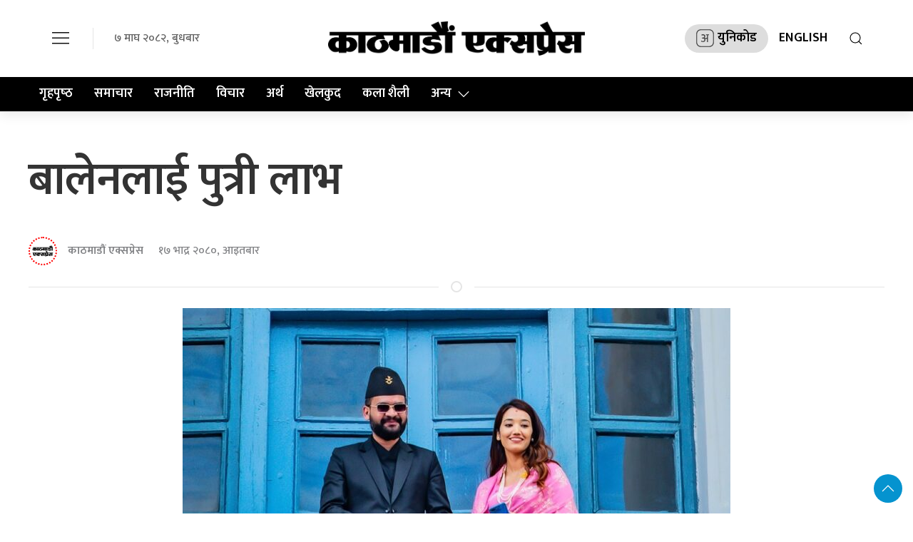

--- FILE ---
content_type: text/html; charset=UTF-8
request_url: https://kathmanduexpress.com/2023/09/925/
body_size: 14541
content:
<!DOCTYPE html>
<html lang="en">

<head>
    <!-- Required meta tags -->
    <meta charset="utf-8">
    <meta property="fb:pages" content="737640319702735" />
    <meta name="viewport" content="width=device-width, initial-scale=1, shrink-to-fit=no">
    <meta name="description"
        content="Kathmandu Express is a community based media providing news, information and advertisement to facilitate the voice of the Global Nepali Community." />
    <meta name="twitter:card" content="summary_large_image" />
    <title>
        बालेनलाई पुत्री लाभ - Kathmandu Express        Kathmandu Express    </title>
    <meta name='robots' content='index, follow, max-image-preview:large, max-snippet:-1, max-video-preview:-1' />
<!-- Jetpack Site Verification Tags -->
<meta name="google-site-verification" content="El2SSoPrQxpPt81JDojINlvA88fLqbkvUVSxAfgTRyg" />

	<!-- This site is optimized with the Yoast SEO plugin v26.2 - https://yoast.com/wordpress/plugins/seo/ -->
	<link rel="canonical" href="https://kathmanduexpress.com/2023/09/925/" />
	<meta property="og:locale" content="en_US" />
	<meta property="og:type" content="article" />
	<meta property="og:title" content="बालेनलाई पुत्री लाभ - Kathmandu Express" />
	<meta property="og:description" content="काठमाडौं- काठमाडौंका मेयर बालेन्द्र शाह (बालेन) र पत्नी सविना काफ्लेलाई पुत्री लाभ भएको छ । सविनाको कोखबाट *भदौ ६ गते छोरी जन्मिएकी हुन् । *सच्याइएको" />
	<meta property="og:url" content="https://kathmanduexpress.com/2023/09/925/" />
	<meta property="og:site_name" content="Kathmandu Express" />
	<meta property="article:publisher" content="https://www.facebook.com/ktmexpress" />
	<meta property="article:published_time" content="2023-09-03T02:28:09+00:00" />
	<meta property="article:modified_time" content="2023-09-03T06:50:34+00:00" />
	<meta property="og:image" content="https://kathmanduexpress.com/wp-content/uploads/2023/09/Balen-1.jpg" />
	<meta property="og:image:width" content="960" />
	<meta property="og:image:height" content="718" />
	<meta property="og:image:type" content="image/jpeg" />
	<meta name="author" content="काठमाडौं एक्सप्रेस" />
	<meta name="twitter:card" content="summary_large_image" />
	<meta name="twitter:creator" content="@ktmexpress017" />
	<meta name="twitter:site" content="@ktmexpress017" />
	<meta name="twitter:label1" content="Written by" />
	<meta name="twitter:data1" content="काठमाडौं एक्सप्रेस" />
	<script type="application/ld+json" class="yoast-schema-graph">{"@context":"https://schema.org","@graph":[{"@type":"Article","@id":"https://kathmanduexpress.com/2023/09/925/#article","isPartOf":{"@id":"https://kathmanduexpress.com/2023/09/925/"},"author":{"name":"काठमाडौं एक्सप्रेस","@id":"https://kathmanduexpress.com/#/schema/person/7f2a26fdec04f4b0171ad8cf3af8f748"},"headline":"बालेनलाई पुत्री लाभ","datePublished":"2023-09-03T02:28:09+00:00","dateModified":"2023-09-03T06:50:34+00:00","mainEntityOfPage":{"@id":"https://kathmanduexpress.com/2023/09/925/"},"wordCount":1,"commentCount":0,"publisher":{"@id":"https://kathmanduexpress.com/#organization"},"image":{"@id":"https://kathmanduexpress.com/2023/09/925/#primaryimage"},"thumbnailUrl":"https://kathmanduexpress.com/wp-content/uploads/2023/09/Balen-1.jpg","articleSection":["पालिका","समाचार"],"inLanguage":"en-US","potentialAction":[{"@type":"CommentAction","name":"Comment","target":["https://kathmanduexpress.com/2023/09/925/#respond"]}]},{"@type":"WebPage","@id":"https://kathmanduexpress.com/2023/09/925/","url":"https://kathmanduexpress.com/2023/09/925/","name":"बालेनलाई पुत्री लाभ - Kathmandu Express","isPartOf":{"@id":"https://kathmanduexpress.com/#website"},"primaryImageOfPage":{"@id":"https://kathmanduexpress.com/2023/09/925/#primaryimage"},"image":{"@id":"https://kathmanduexpress.com/2023/09/925/#primaryimage"},"thumbnailUrl":"https://kathmanduexpress.com/wp-content/uploads/2023/09/Balen-1.jpg","datePublished":"2023-09-03T02:28:09+00:00","dateModified":"2023-09-03T06:50:34+00:00","breadcrumb":{"@id":"https://kathmanduexpress.com/2023/09/925/#breadcrumb"},"inLanguage":"en-US","potentialAction":[{"@type":"ReadAction","target":["https://kathmanduexpress.com/2023/09/925/"]}]},{"@type":"ImageObject","inLanguage":"en-US","@id":"https://kathmanduexpress.com/2023/09/925/#primaryimage","url":"https://kathmanduexpress.com/wp-content/uploads/2023/09/Balen-1.jpg","contentUrl":"https://kathmanduexpress.com/wp-content/uploads/2023/09/Balen-1.jpg","width":960,"height":718},{"@type":"BreadcrumbList","@id":"https://kathmanduexpress.com/2023/09/925/#breadcrumb","itemListElement":[{"@type":"ListItem","position":1,"name":"Home","item":"https://kathmanduexpress.com/"},{"@type":"ListItem","position":2,"name":"बालेनलाई पुत्री लाभ"}]},{"@type":"WebSite","@id":"https://kathmanduexpress.com/#website","url":"https://kathmanduexpress.com/","name":"Kathmandu Express","description":"Kathmandu Express – Your Trusted Source for Nepali News Online.","publisher":{"@id":"https://kathmanduexpress.com/#organization"},"potentialAction":[{"@type":"SearchAction","target":{"@type":"EntryPoint","urlTemplate":"https://kathmanduexpress.com/?s={search_term_string}"},"query-input":{"@type":"PropertyValueSpecification","valueRequired":true,"valueName":"search_term_string"}}],"inLanguage":"en-US"},{"@type":"Organization","@id":"https://kathmanduexpress.com/#organization","name":"Kathmandu Express","url":"https://kathmanduexpress.com/","logo":{"@type":"ImageObject","inLanguage":"en-US","@id":"https://kathmanduexpress.com/#/schema/logo/image/","url":"https://kathmanduexpress.com/wp-content/uploads/2023/06/logo.png","contentUrl":"https://kathmanduexpress.com/wp-content/uploads/2023/06/logo.png","width":265,"height":265,"caption":"Kathmandu Express"},"image":{"@id":"https://kathmanduexpress.com/#/schema/logo/image/"},"sameAs":["https://www.facebook.com/ktmexpress","https://x.com/ktmexpress017"]},{"@type":"Person","@id":"https://kathmanduexpress.com/#/schema/person/7f2a26fdec04f4b0171ad8cf3af8f748","name":"काठमाडौं एक्सप्रेस","image":{"@type":"ImageObject","inLanguage":"en-US","@id":"https://kathmanduexpress.com/#/schema/person/image/","url":"https://secure.gravatar.com/avatar/5b31d0bed276778bf5383546184fa0986cbafb56bf4d7f6d82ca534cfe779515?s=96&d=mm&r=g","contentUrl":"https://secure.gravatar.com/avatar/5b31d0bed276778bf5383546184fa0986cbafb56bf4d7f6d82ca534cfe779515?s=96&d=mm&r=g","caption":"काठमाडौं एक्सप्रेस"},"url":"https://kathmanduexpress.com/author/kathmanduexpress/"}]}</script>
	<!-- / Yoast SEO plugin. -->


<link rel='dns-prefetch' href='//cdnjs.cloudflare.com' />
<link rel='dns-prefetch' href='//cdn.jsdelivr.net' />
<link rel='dns-prefetch' href='//ajax.googleapis.com' />
<link rel='dns-prefetch' href='//stats.wp.com' />
<link rel='dns-prefetch' href='//fonts.googleapis.com' />
<link rel="alternate" type="application/rss+xml" title="Kathmandu Express &raquo; बालेनलाई पुत्री लाभ Comments Feed" href="https://kathmanduexpress.com/2023/09/925/feed/" />
<link rel="alternate" title="oEmbed (JSON)" type="application/json+oembed" href="https://kathmanduexpress.com/wp-json/oembed/1.0/embed?url=https%3A%2F%2Fkathmanduexpress.com%2F2023%2F09%2F925%2F" />
<link rel="alternate" title="oEmbed (XML)" type="text/xml+oembed" href="https://kathmanduexpress.com/wp-json/oembed/1.0/embed?url=https%3A%2F%2Fkathmanduexpress.com%2F2023%2F09%2F925%2F&#038;format=xml" />
<meta property="fb:admins" content="changingmission"/><meta property="fb:app_id" content="1774296949456204"><meta property="og:title" content="बालेनलाई पुत्री लाभ"/><meta property="og:type" content="article"/><meta property="og:description" content="काठमाडौं- काठमाडौंका मेयर बालेन्द्र शाह (बालेन) र पत्नी सविना काफ्लेलाई पुत्री लाभ भएको छ । सविनाको कोखबाट *भदौ ६ गते छोरी जन्मिएकी हुन् । *सच्याइएको"/><meta property="og:url" content="https://kathmanduexpress.com/2023/09/925/"/><meta property="og:site_name" content="Kathmandu Express"/><meta property="og:image" content="https://kathmanduexpress.com/wp-content/uploads/2023/09/Balen-1.jpg"/><style id='wp-img-auto-sizes-contain-inline-css' type='text/css'>
img:is([sizes=auto i],[sizes^="auto," i]){contain-intrinsic-size:3000px 1500px}
/*# sourceURL=wp-img-auto-sizes-contain-inline-css */
</style>
<style id='wp-emoji-styles-inline-css' type='text/css'>

	img.wp-smiley, img.emoji {
		display: inline !important;
		border: none !important;
		box-shadow: none !important;
		height: 1em !important;
		width: 1em !important;
		margin: 0 0.07em !important;
		vertical-align: -0.1em !important;
		background: none !important;
		padding: 0 !important;
	}
/*# sourceURL=wp-emoji-styles-inline-css */
</style>
<style id='wp-block-library-inline-css' type='text/css'>
:root{--wp-block-synced-color:#7a00df;--wp-block-synced-color--rgb:122,0,223;--wp-bound-block-color:var(--wp-block-synced-color);--wp-editor-canvas-background:#ddd;--wp-admin-theme-color:#007cba;--wp-admin-theme-color--rgb:0,124,186;--wp-admin-theme-color-darker-10:#006ba1;--wp-admin-theme-color-darker-10--rgb:0,107,160.5;--wp-admin-theme-color-darker-20:#005a87;--wp-admin-theme-color-darker-20--rgb:0,90,135;--wp-admin-border-width-focus:2px}@media (min-resolution:192dpi){:root{--wp-admin-border-width-focus:1.5px}}.wp-element-button{cursor:pointer}:root .has-very-light-gray-background-color{background-color:#eee}:root .has-very-dark-gray-background-color{background-color:#313131}:root .has-very-light-gray-color{color:#eee}:root .has-very-dark-gray-color{color:#313131}:root .has-vivid-green-cyan-to-vivid-cyan-blue-gradient-background{background:linear-gradient(135deg,#00d084,#0693e3)}:root .has-purple-crush-gradient-background{background:linear-gradient(135deg,#34e2e4,#4721fb 50%,#ab1dfe)}:root .has-hazy-dawn-gradient-background{background:linear-gradient(135deg,#faaca8,#dad0ec)}:root .has-subdued-olive-gradient-background{background:linear-gradient(135deg,#fafae1,#67a671)}:root .has-atomic-cream-gradient-background{background:linear-gradient(135deg,#fdd79a,#004a59)}:root .has-nightshade-gradient-background{background:linear-gradient(135deg,#330968,#31cdcf)}:root .has-midnight-gradient-background{background:linear-gradient(135deg,#020381,#2874fc)}:root{--wp--preset--font-size--normal:16px;--wp--preset--font-size--huge:42px}.has-regular-font-size{font-size:1em}.has-larger-font-size{font-size:2.625em}.has-normal-font-size{font-size:var(--wp--preset--font-size--normal)}.has-huge-font-size{font-size:var(--wp--preset--font-size--huge)}.has-text-align-center{text-align:center}.has-text-align-left{text-align:left}.has-text-align-right{text-align:right}.has-fit-text{white-space:nowrap!important}#end-resizable-editor-section{display:none}.aligncenter{clear:both}.items-justified-left{justify-content:flex-start}.items-justified-center{justify-content:center}.items-justified-right{justify-content:flex-end}.items-justified-space-between{justify-content:space-between}.screen-reader-text{border:0;clip-path:inset(50%);height:1px;margin:-1px;overflow:hidden;padding:0;position:absolute;width:1px;word-wrap:normal!important}.screen-reader-text:focus{background-color:#ddd;clip-path:none;color:#444;display:block;font-size:1em;height:auto;left:5px;line-height:normal;padding:15px 23px 14px;text-decoration:none;top:5px;width:auto;z-index:100000}html :where(.has-border-color){border-style:solid}html :where([style*=border-top-color]){border-top-style:solid}html :where([style*=border-right-color]){border-right-style:solid}html :where([style*=border-bottom-color]){border-bottom-style:solid}html :where([style*=border-left-color]){border-left-style:solid}html :where([style*=border-width]){border-style:solid}html :where([style*=border-top-width]){border-top-style:solid}html :where([style*=border-right-width]){border-right-style:solid}html :where([style*=border-bottom-width]){border-bottom-style:solid}html :where([style*=border-left-width]){border-left-style:solid}html :where(img[class*=wp-image-]){height:auto;max-width:100%}:where(figure){margin:0 0 1em}html :where(.is-position-sticky){--wp-admin--admin-bar--position-offset:var(--wp-admin--admin-bar--height,0px)}@media screen and (max-width:600px){html :where(.is-position-sticky){--wp-admin--admin-bar--position-offset:0px}}

/*# sourceURL=wp-block-library-inline-css */
</style><style id='wp-block-image-inline-css' type='text/css'>
.wp-block-image>a,.wp-block-image>figure>a{display:inline-block}.wp-block-image img{box-sizing:border-box;height:auto;max-width:100%;vertical-align:bottom}@media not (prefers-reduced-motion){.wp-block-image img.hide{visibility:hidden}.wp-block-image img.show{animation:show-content-image .4s}}.wp-block-image[style*=border-radius] img,.wp-block-image[style*=border-radius]>a{border-radius:inherit}.wp-block-image.has-custom-border img{box-sizing:border-box}.wp-block-image.aligncenter{text-align:center}.wp-block-image.alignfull>a,.wp-block-image.alignwide>a{width:100%}.wp-block-image.alignfull img,.wp-block-image.alignwide img{height:auto;width:100%}.wp-block-image .aligncenter,.wp-block-image .alignleft,.wp-block-image .alignright,.wp-block-image.aligncenter,.wp-block-image.alignleft,.wp-block-image.alignright{display:table}.wp-block-image .aligncenter>figcaption,.wp-block-image .alignleft>figcaption,.wp-block-image .alignright>figcaption,.wp-block-image.aligncenter>figcaption,.wp-block-image.alignleft>figcaption,.wp-block-image.alignright>figcaption{caption-side:bottom;display:table-caption}.wp-block-image .alignleft{float:left;margin:.5em 1em .5em 0}.wp-block-image .alignright{float:right;margin:.5em 0 .5em 1em}.wp-block-image .aligncenter{margin-left:auto;margin-right:auto}.wp-block-image :where(figcaption){margin-bottom:1em;margin-top:.5em}.wp-block-image.is-style-circle-mask img{border-radius:9999px}@supports ((-webkit-mask-image:none) or (mask-image:none)) or (-webkit-mask-image:none){.wp-block-image.is-style-circle-mask img{border-radius:0;-webkit-mask-image:url('data:image/svg+xml;utf8,<svg viewBox="0 0 100 100" xmlns="http://www.w3.org/2000/svg"><circle cx="50" cy="50" r="50"/></svg>');mask-image:url('data:image/svg+xml;utf8,<svg viewBox="0 0 100 100" xmlns="http://www.w3.org/2000/svg"><circle cx="50" cy="50" r="50"/></svg>');mask-mode:alpha;-webkit-mask-position:center;mask-position:center;-webkit-mask-repeat:no-repeat;mask-repeat:no-repeat;-webkit-mask-size:contain;mask-size:contain}}:root :where(.wp-block-image.is-style-rounded img,.wp-block-image .is-style-rounded img){border-radius:9999px}.wp-block-image figure{margin:0}.wp-lightbox-container{display:flex;flex-direction:column;position:relative}.wp-lightbox-container img{cursor:zoom-in}.wp-lightbox-container img:hover+button{opacity:1}.wp-lightbox-container button{align-items:center;backdrop-filter:blur(16px) saturate(180%);background-color:#5a5a5a40;border:none;border-radius:4px;cursor:zoom-in;display:flex;height:20px;justify-content:center;opacity:0;padding:0;position:absolute;right:16px;text-align:center;top:16px;width:20px;z-index:100}@media not (prefers-reduced-motion){.wp-lightbox-container button{transition:opacity .2s ease}}.wp-lightbox-container button:focus-visible{outline:3px auto #5a5a5a40;outline:3px auto -webkit-focus-ring-color;outline-offset:3px}.wp-lightbox-container button:hover{cursor:pointer;opacity:1}.wp-lightbox-container button:focus{opacity:1}.wp-lightbox-container button:focus,.wp-lightbox-container button:hover,.wp-lightbox-container button:not(:hover):not(:active):not(.has-background){background-color:#5a5a5a40;border:none}.wp-lightbox-overlay{box-sizing:border-box;cursor:zoom-out;height:100vh;left:0;overflow:hidden;position:fixed;top:0;visibility:hidden;width:100%;z-index:100000}.wp-lightbox-overlay .close-button{align-items:center;cursor:pointer;display:flex;justify-content:center;min-height:40px;min-width:40px;padding:0;position:absolute;right:calc(env(safe-area-inset-right) + 16px);top:calc(env(safe-area-inset-top) + 16px);z-index:5000000}.wp-lightbox-overlay .close-button:focus,.wp-lightbox-overlay .close-button:hover,.wp-lightbox-overlay .close-button:not(:hover):not(:active):not(.has-background){background:none;border:none}.wp-lightbox-overlay .lightbox-image-container{height:var(--wp--lightbox-container-height);left:50%;overflow:hidden;position:absolute;top:50%;transform:translate(-50%,-50%);transform-origin:top left;width:var(--wp--lightbox-container-width);z-index:9999999999}.wp-lightbox-overlay .wp-block-image{align-items:center;box-sizing:border-box;display:flex;height:100%;justify-content:center;margin:0;position:relative;transform-origin:0 0;width:100%;z-index:3000000}.wp-lightbox-overlay .wp-block-image img{height:var(--wp--lightbox-image-height);min-height:var(--wp--lightbox-image-height);min-width:var(--wp--lightbox-image-width);width:var(--wp--lightbox-image-width)}.wp-lightbox-overlay .wp-block-image figcaption{display:none}.wp-lightbox-overlay button{background:none;border:none}.wp-lightbox-overlay .scrim{background-color:#fff;height:100%;opacity:.9;position:absolute;width:100%;z-index:2000000}.wp-lightbox-overlay.active{visibility:visible}@media not (prefers-reduced-motion){.wp-lightbox-overlay.active{animation:turn-on-visibility .25s both}.wp-lightbox-overlay.active img{animation:turn-on-visibility .35s both}.wp-lightbox-overlay.show-closing-animation:not(.active){animation:turn-off-visibility .35s both}.wp-lightbox-overlay.show-closing-animation:not(.active) img{animation:turn-off-visibility .25s both}.wp-lightbox-overlay.zoom.active{animation:none;opacity:1;visibility:visible}.wp-lightbox-overlay.zoom.active .lightbox-image-container{animation:lightbox-zoom-in .4s}.wp-lightbox-overlay.zoom.active .lightbox-image-container img{animation:none}.wp-lightbox-overlay.zoom.active .scrim{animation:turn-on-visibility .4s forwards}.wp-lightbox-overlay.zoom.show-closing-animation:not(.active){animation:none}.wp-lightbox-overlay.zoom.show-closing-animation:not(.active) .lightbox-image-container{animation:lightbox-zoom-out .4s}.wp-lightbox-overlay.zoom.show-closing-animation:not(.active) .lightbox-image-container img{animation:none}.wp-lightbox-overlay.zoom.show-closing-animation:not(.active) .scrim{animation:turn-off-visibility .4s forwards}}@keyframes show-content-image{0%{visibility:hidden}99%{visibility:hidden}to{visibility:visible}}@keyframes turn-on-visibility{0%{opacity:0}to{opacity:1}}@keyframes turn-off-visibility{0%{opacity:1;visibility:visible}99%{opacity:0;visibility:visible}to{opacity:0;visibility:hidden}}@keyframes lightbox-zoom-in{0%{transform:translate(calc((-100vw + var(--wp--lightbox-scrollbar-width))/2 + var(--wp--lightbox-initial-left-position)),calc(-50vh + var(--wp--lightbox-initial-top-position))) scale(var(--wp--lightbox-scale))}to{transform:translate(-50%,-50%) scale(1)}}@keyframes lightbox-zoom-out{0%{transform:translate(-50%,-50%) scale(1);visibility:visible}99%{visibility:visible}to{transform:translate(calc((-100vw + var(--wp--lightbox-scrollbar-width))/2 + var(--wp--lightbox-initial-left-position)),calc(-50vh + var(--wp--lightbox-initial-top-position))) scale(var(--wp--lightbox-scale));visibility:hidden}}
/*# sourceURL=https://kathmanduexpress.com/wp-includes/blocks/image/style.min.css */
</style>
<style id='global-styles-inline-css' type='text/css'>
:root{--wp--preset--aspect-ratio--square: 1;--wp--preset--aspect-ratio--4-3: 4/3;--wp--preset--aspect-ratio--3-4: 3/4;--wp--preset--aspect-ratio--3-2: 3/2;--wp--preset--aspect-ratio--2-3: 2/3;--wp--preset--aspect-ratio--16-9: 16/9;--wp--preset--aspect-ratio--9-16: 9/16;--wp--preset--color--black: #000000;--wp--preset--color--cyan-bluish-gray: #abb8c3;--wp--preset--color--white: #ffffff;--wp--preset--color--pale-pink: #f78da7;--wp--preset--color--vivid-red: #cf2e2e;--wp--preset--color--luminous-vivid-orange: #ff6900;--wp--preset--color--luminous-vivid-amber: #fcb900;--wp--preset--color--light-green-cyan: #7bdcb5;--wp--preset--color--vivid-green-cyan: #00d084;--wp--preset--color--pale-cyan-blue: #8ed1fc;--wp--preset--color--vivid-cyan-blue: #0693e3;--wp--preset--color--vivid-purple: #9b51e0;--wp--preset--gradient--vivid-cyan-blue-to-vivid-purple: linear-gradient(135deg,rgb(6,147,227) 0%,rgb(155,81,224) 100%);--wp--preset--gradient--light-green-cyan-to-vivid-green-cyan: linear-gradient(135deg,rgb(122,220,180) 0%,rgb(0,208,130) 100%);--wp--preset--gradient--luminous-vivid-amber-to-luminous-vivid-orange: linear-gradient(135deg,rgb(252,185,0) 0%,rgb(255,105,0) 100%);--wp--preset--gradient--luminous-vivid-orange-to-vivid-red: linear-gradient(135deg,rgb(255,105,0) 0%,rgb(207,46,46) 100%);--wp--preset--gradient--very-light-gray-to-cyan-bluish-gray: linear-gradient(135deg,rgb(238,238,238) 0%,rgb(169,184,195) 100%);--wp--preset--gradient--cool-to-warm-spectrum: linear-gradient(135deg,rgb(74,234,220) 0%,rgb(151,120,209) 20%,rgb(207,42,186) 40%,rgb(238,44,130) 60%,rgb(251,105,98) 80%,rgb(254,248,76) 100%);--wp--preset--gradient--blush-light-purple: linear-gradient(135deg,rgb(255,206,236) 0%,rgb(152,150,240) 100%);--wp--preset--gradient--blush-bordeaux: linear-gradient(135deg,rgb(254,205,165) 0%,rgb(254,45,45) 50%,rgb(107,0,62) 100%);--wp--preset--gradient--luminous-dusk: linear-gradient(135deg,rgb(255,203,112) 0%,rgb(199,81,192) 50%,rgb(65,88,208) 100%);--wp--preset--gradient--pale-ocean: linear-gradient(135deg,rgb(255,245,203) 0%,rgb(182,227,212) 50%,rgb(51,167,181) 100%);--wp--preset--gradient--electric-grass: linear-gradient(135deg,rgb(202,248,128) 0%,rgb(113,206,126) 100%);--wp--preset--gradient--midnight: linear-gradient(135deg,rgb(2,3,129) 0%,rgb(40,116,252) 100%);--wp--preset--font-size--small: 13px;--wp--preset--font-size--medium: 20px;--wp--preset--font-size--large: 36px;--wp--preset--font-size--x-large: 42px;--wp--preset--spacing--20: 0.44rem;--wp--preset--spacing--30: 0.67rem;--wp--preset--spacing--40: 1rem;--wp--preset--spacing--50: 1.5rem;--wp--preset--spacing--60: 2.25rem;--wp--preset--spacing--70: 3.38rem;--wp--preset--spacing--80: 5.06rem;--wp--preset--shadow--natural: 6px 6px 9px rgba(0, 0, 0, 0.2);--wp--preset--shadow--deep: 12px 12px 50px rgba(0, 0, 0, 0.4);--wp--preset--shadow--sharp: 6px 6px 0px rgba(0, 0, 0, 0.2);--wp--preset--shadow--outlined: 6px 6px 0px -3px rgb(255, 255, 255), 6px 6px rgb(0, 0, 0);--wp--preset--shadow--crisp: 6px 6px 0px rgb(0, 0, 0);}:where(.is-layout-flex){gap: 0.5em;}:where(.is-layout-grid){gap: 0.5em;}body .is-layout-flex{display: flex;}.is-layout-flex{flex-wrap: wrap;align-items: center;}.is-layout-flex > :is(*, div){margin: 0;}body .is-layout-grid{display: grid;}.is-layout-grid > :is(*, div){margin: 0;}:where(.wp-block-columns.is-layout-flex){gap: 2em;}:where(.wp-block-columns.is-layout-grid){gap: 2em;}:where(.wp-block-post-template.is-layout-flex){gap: 1.25em;}:where(.wp-block-post-template.is-layout-grid){gap: 1.25em;}.has-black-color{color: var(--wp--preset--color--black) !important;}.has-cyan-bluish-gray-color{color: var(--wp--preset--color--cyan-bluish-gray) !important;}.has-white-color{color: var(--wp--preset--color--white) !important;}.has-pale-pink-color{color: var(--wp--preset--color--pale-pink) !important;}.has-vivid-red-color{color: var(--wp--preset--color--vivid-red) !important;}.has-luminous-vivid-orange-color{color: var(--wp--preset--color--luminous-vivid-orange) !important;}.has-luminous-vivid-amber-color{color: var(--wp--preset--color--luminous-vivid-amber) !important;}.has-light-green-cyan-color{color: var(--wp--preset--color--light-green-cyan) !important;}.has-vivid-green-cyan-color{color: var(--wp--preset--color--vivid-green-cyan) !important;}.has-pale-cyan-blue-color{color: var(--wp--preset--color--pale-cyan-blue) !important;}.has-vivid-cyan-blue-color{color: var(--wp--preset--color--vivid-cyan-blue) !important;}.has-vivid-purple-color{color: var(--wp--preset--color--vivid-purple) !important;}.has-black-background-color{background-color: var(--wp--preset--color--black) !important;}.has-cyan-bluish-gray-background-color{background-color: var(--wp--preset--color--cyan-bluish-gray) !important;}.has-white-background-color{background-color: var(--wp--preset--color--white) !important;}.has-pale-pink-background-color{background-color: var(--wp--preset--color--pale-pink) !important;}.has-vivid-red-background-color{background-color: var(--wp--preset--color--vivid-red) !important;}.has-luminous-vivid-orange-background-color{background-color: var(--wp--preset--color--luminous-vivid-orange) !important;}.has-luminous-vivid-amber-background-color{background-color: var(--wp--preset--color--luminous-vivid-amber) !important;}.has-light-green-cyan-background-color{background-color: var(--wp--preset--color--light-green-cyan) !important;}.has-vivid-green-cyan-background-color{background-color: var(--wp--preset--color--vivid-green-cyan) !important;}.has-pale-cyan-blue-background-color{background-color: var(--wp--preset--color--pale-cyan-blue) !important;}.has-vivid-cyan-blue-background-color{background-color: var(--wp--preset--color--vivid-cyan-blue) !important;}.has-vivid-purple-background-color{background-color: var(--wp--preset--color--vivid-purple) !important;}.has-black-border-color{border-color: var(--wp--preset--color--black) !important;}.has-cyan-bluish-gray-border-color{border-color: var(--wp--preset--color--cyan-bluish-gray) !important;}.has-white-border-color{border-color: var(--wp--preset--color--white) !important;}.has-pale-pink-border-color{border-color: var(--wp--preset--color--pale-pink) !important;}.has-vivid-red-border-color{border-color: var(--wp--preset--color--vivid-red) !important;}.has-luminous-vivid-orange-border-color{border-color: var(--wp--preset--color--luminous-vivid-orange) !important;}.has-luminous-vivid-amber-border-color{border-color: var(--wp--preset--color--luminous-vivid-amber) !important;}.has-light-green-cyan-border-color{border-color: var(--wp--preset--color--light-green-cyan) !important;}.has-vivid-green-cyan-border-color{border-color: var(--wp--preset--color--vivid-green-cyan) !important;}.has-pale-cyan-blue-border-color{border-color: var(--wp--preset--color--pale-cyan-blue) !important;}.has-vivid-cyan-blue-border-color{border-color: var(--wp--preset--color--vivid-cyan-blue) !important;}.has-vivid-purple-border-color{border-color: var(--wp--preset--color--vivid-purple) !important;}.has-vivid-cyan-blue-to-vivid-purple-gradient-background{background: var(--wp--preset--gradient--vivid-cyan-blue-to-vivid-purple) !important;}.has-light-green-cyan-to-vivid-green-cyan-gradient-background{background: var(--wp--preset--gradient--light-green-cyan-to-vivid-green-cyan) !important;}.has-luminous-vivid-amber-to-luminous-vivid-orange-gradient-background{background: var(--wp--preset--gradient--luminous-vivid-amber-to-luminous-vivid-orange) !important;}.has-luminous-vivid-orange-to-vivid-red-gradient-background{background: var(--wp--preset--gradient--luminous-vivid-orange-to-vivid-red) !important;}.has-very-light-gray-to-cyan-bluish-gray-gradient-background{background: var(--wp--preset--gradient--very-light-gray-to-cyan-bluish-gray) !important;}.has-cool-to-warm-spectrum-gradient-background{background: var(--wp--preset--gradient--cool-to-warm-spectrum) !important;}.has-blush-light-purple-gradient-background{background: var(--wp--preset--gradient--blush-light-purple) !important;}.has-blush-bordeaux-gradient-background{background: var(--wp--preset--gradient--blush-bordeaux) !important;}.has-luminous-dusk-gradient-background{background: var(--wp--preset--gradient--luminous-dusk) !important;}.has-pale-ocean-gradient-background{background: var(--wp--preset--gradient--pale-ocean) !important;}.has-electric-grass-gradient-background{background: var(--wp--preset--gradient--electric-grass) !important;}.has-midnight-gradient-background{background: var(--wp--preset--gradient--midnight) !important;}.has-small-font-size{font-size: var(--wp--preset--font-size--small) !important;}.has-medium-font-size{font-size: var(--wp--preset--font-size--medium) !important;}.has-large-font-size{font-size: var(--wp--preset--font-size--large) !important;}.has-x-large-font-size{font-size: var(--wp--preset--font-size--x-large) !important;}
/*# sourceURL=global-styles-inline-css */
</style>

<style id='classic-theme-styles-inline-css' type='text/css'>
/*! This file is auto-generated */
.wp-block-button__link{color:#fff;background-color:#32373c;border-radius:9999px;box-shadow:none;text-decoration:none;padding:calc(.667em + 2px) calc(1.333em + 2px);font-size:1.125em}.wp-block-file__button{background:#32373c;color:#fff;text-decoration:none}
/*# sourceURL=/wp-includes/css/classic-themes.min.css */
</style>
<link rel='stylesheet' id='uikit-style-css' href='https://cdn.jsdelivr.net/npm/uikit@3.4.6/dist/css/uikit.min.css?ver=6.9' type='text/css' media='all' />
<link rel='stylesheet' id='base-style-css' href='https://kathmanduexpress.com/wp-content/themes/kathmanduexpress/css/base.css?ver=6.9' type='text/css' media='all' />
<link rel='stylesheet' id='google-Mukta-css' href='https://fonts.googleapis.com/css?family=Mukta%3A400%2C500%2C600%2C700&#038;subset=devanagari&#038;ver=6.9' type='text/css' media='all' />
<link rel='stylesheet' id='google-khand-css' href='https://fonts.googleapis.com/css2?family=Khand%3Awght%40300%3B400%3B500%3B600%3B700&#038;display=swap&#038;ver=6.9' type='text/css' media='all' />
<link rel='stylesheet' id='appharu-style-css' href='https://kathmanduexpress.com/wp-content/themes/kathmanduexpress/style.css?ver=3.5' type='text/css' media='all' />
<link rel='stylesheet' id='wp-block-paragraph-css' href='https://kathmanduexpress.com/wp-includes/blocks/paragraph/style.min.css?ver=6.9' type='text/css' media='all' />
<link rel="https://api.w.org/" href="https://kathmanduexpress.com/wp-json/" /><link rel="alternate" title="JSON" type="application/json" href="https://kathmanduexpress.com/wp-json/wp/v2/posts/925" /><link rel="EditURI" type="application/rsd+xml" title="RSD" href="https://kathmanduexpress.com/xmlrpc.php?rsd" />
<meta name="generator" content="WordPress 6.9" />
<link rel='shortlink' href='https://wp.me/p8aUwM-eV' />
	<style>img#wpstats{display:none}</style>
		<link rel="icon" href="https://kathmanduexpress.com/wp-content/uploads/2023/06/logo-150x150.png" sizes="32x32" />
<link rel="icon" href="https://kathmanduexpress.com/wp-content/uploads/2023/06/logo.png" sizes="192x192" />
<link rel="apple-touch-icon" href="https://kathmanduexpress.com/wp-content/uploads/2023/06/logo.png" />
<meta name="msapplication-TileImage" content="https://kathmanduexpress.com/wp-content/uploads/2023/06/logo.png" />

    <script src="https://cdn.jsdelivr.net/npm/uikit@3.6.15/dist/js/uikit.min.js"></script>
<!-- Google tag (gtag.js) -->
<script async src="https://www.googletagmanager.com/gtag/js?id=G-77GVVQQM08"></script>
<script>
  window.dataLayer = window.dataLayer || [];
  function gtag(){dataLayer.push(arguments);}
  gtag('js', new Date());

  gtag('config', 'G-77GVVQQM08');
</script>
</head>

<body>
    <div id="fb-root"></div>
    <script>
        (function (d, s, id) {
            var js,
                fjs = d.getElementsByTagName(s)[0];
            if (d.getElementById(id))
                return;
            js = d.createElement(s);
            js.id = id;
            js.src = "//connect.facebook.net/en_US/sdk.js#xfbml=1&version=v2.10&appId=40151482661930" +
                "1";
            fjs
                .parentNode
                .insertBefore(js, fjs);
        }(document, 'script', 'facebook-jssdk'));
    </script>
    <div class="uk-card uk-card-default">
        <!-- <div class="himalayan-top">
            <div class="uk-container">
                            </div>
        </div> -->
        <div class="uk-card ">
                            <nav class="top-nav">
                                        <div class="uk-container uk-container-large">
                        <div class="uk-padding-small">
                            <div uk-grid class="uk-grid-collapse uk-flex-middle">
                                <div class="uk-width-expand@m">
                                    <nav uk-navbar>
                                        <div class="uk-navbar-left top-navigation-ah">
                                            <ul class="uk-navbar-nav uk-grid-divider uk-grid-small" uk-grid>
                                                <li><a href="#" uk-toggle="target: #offcanvas-nav"><span
                                                            uk-icon="icon: menu; ratio: 1.5"></span></a></li>
                                                <li><a href="#"> <span
                                                            class="nepali-ah-date"> &#2413; माघ &#2408;&#2406;&#2414;&#2408;, बुधबार</span>
                                                    </a></li>
                                            </ul>

                                        </div>
                                    </nav>
                                </div>
                                <div class="uk-width-1-3@m">
                                                                        <a href="/"><img
                                            src="https://kathmanduexpress.com/wp-content/themes/kathmanduexpress/img/ktm-express.png"
                                            alt="Logo" class="ah-khb-logo uk-padding-small"></a>
                                </div>
                                <div class="uk-width-expand@m">
                                    <div class="uk-flex uk-flex-center@m uk-flex-right@l ah-right-nav-header">
                                        <ul class="uk-navbar-nav">
                                            <li>
                                                <a href="/unicode" class="nb-unicode right-nav-icon"><img
                                                        src="https://kathmanduexpress.com/wp-content/themes/kathmanduexpress/img/unicode-icon.svg"
                                                        alt="Logo" class="ah-khb-logo"> युनिकोड</a>
                                            </li>
                                            <li>
                                                <a href="/" class="right-nav-icon">ENGLISH</a>
                                            </li>
                                            <li>
                                                <a class="uk-navbar-toggle" style="color: #5a5a55;" href="#modal-search"
                                                    uk-search-icon uk-toggle></a>
                                            </li>
                                        </ul>
                                    </div>
                                </div>
                            </div>
                        </div>
                    </div>
                    <div class="np-border" uk-sticky="uk-sticky" style="z-index: 990;">
                        <div class="uk-container">
                            <nav class="uk-navbar uk-position-relative nav-edit" uk-navbar>
    <div class="uk-navbar-left uk-hidden@m">
        <ul class="uk-navbar-nav menu-icon icon-nav">
            <li>
                <a href="/"><span style="padding: 2px 5px;background: #ed1c24; border-radius: 5px; color: #fff;"><span
                            uk-icon="icon: home; ratio: 1.5"></span></a>
            </li>
        </ul>
    </div>
    <div class="uk-navbar-right uk-hidden@m">
        <ul class="uk-navbar-nav navigation-bar">
            <li class="ek-brand" uk-scrollspy="cls: uk-animation-slide-left; repeat: true">
                <a href="/"><img src="https://kathmanduexpress.com/wp-content/themes/kathmanduexpress/img/ktm-w-express.png" alt="Logo"></a>
               
            </li>
        </ul>
    </div>
    <div class="uk-navbar-left uk-visible@m">
        <ul class="uk-navbar-nav navigation-bar">
            <li>
                <a href="/">गृहपृष्‍ठ </a>
            </li>
            <li>
                <a href="/?cat=2">समाचार </a>
            </li>
            <li>
                <a href="/?cat=21">राजनीति </a>
            </li>
            <li>
                <a href="/?cat=9">विचार</a>
            </li>
           
            <li>
                <a href="/?cat=3">अर्थ</a>
            </li>
            <li>
                <a href="/?cat=16">खेलकुद</a>
            </li>
            <li>
                <a href="/?cat=6">कला शैली</a>
            </li>
            <li>
                <a href="/?cat=1"> अन्य<span uk-icon="icon: chevron-down; ratio: 1.2" class="dropdown-icon"></span></a>
                <div class="uk-navbar-dropdown dropdown-list">
                    <ul class="uk-nav uk-navbar-dropdown-nav side-nav">
                        <li><a href="/?cat=17">प्रविधि</a></li>
                        <li><a href="/?cat=8">साहित्य</a></li>
                        <li><a href="/?cat=10">शिक्षा</a></li>
                        <li><a href="/?cat=11">विश्व</a></li>
                        <li><a href="/?cat=4">ब्लग</a></li>
                        <li><a href="/?cat=12">विचित्र संसार</a></li>
                        <li><a href="/?cat=13">फोटो फिचर</a></li>
                        <li><a href="/?cat=14">प्रवास</a></li>
                        <li><a href="/?cat=12">विशेष</a></li>

                        <li>
                            <a href="/?cat=7">अन्तरवार्ता</a>
                        </li>
                        <li>
                            <a href="/?cat=8">साहित्य </a>
                        </li>
                        <li>
                            <a href="/">एक्सप्रेस टिभी </a>
                        </li>
                    </ul>
                </div>
            </li>
        </ul>
    </div>
</nav>
<div id="modal-search" class="uk-flex-top  search-model-item" uk-modal>
    <div class="uk-modal-dialog uk-modal-body search-model uk-margin-auto-vertical ek-search">
        <div class="uk-flex uk-flex-center uk-flex-between@m uk-margin-small-bottom">
            <h2 class="uk-modal-title search-title">काठमाडौं एक्सप्रेस <span class="ek-search-title">सर्च
                    गर्नुहोस्</span></h2>
            <button class="uk-modal-close-default close-icon ah-close" type="button" uk-close></button>
        </div>
        <form action="/" class="uk-search uk-search-navbar uk-width-1-1" method="get">
            <div class="uk-child-width-1-2@m uk-text-center uk-grid-small" uk-grid>
                <div class="uk-child-width-1-2@m uk-text-center uk-grid-small" uk-grid>
                    <div>
                        <input class="uk-input" name="form" type="date" data-uk-datepicker placeholder="from"
                            value="">
                    </div>
                    <div>
                        <input class="uk-input" name="to" type="date" data-uk-datepicker placeholder="to"
                            value="">
                    </div>
                </div>
                <div class="uk-position-relative">
                    <input class="uk-search-input search-box" name="s" id="s" type="search" placeholder="Search"
                        value="">
                    <button type="submit" class="uk-search-icon-flip icon-search" uk-search-icon></button>
                </div>
            </div>
        </form>
    </div>
</div>                        </div>
                    </div>
                </nav>
                <div id="offcanvas-nav" class="uk-offcanvas" uk-offcanvas="mode: push; overlay: true">
    <div class="uk-offcanvas-bar">
        <div class="uk-section uk-padding-remove-top  uk-padding-remove-bottom">
            <div class="uk-container uk-padding-remove">
                <div class="uk-grid-match uk-child-width-1-1@m" uk-grid>
                    <div>
                        <a href="/"><img src="https://kathmanduexpress.com/wp-content/themes/kathmanduexpress/img/ktm-express.png"
                                alt="Logo"></a>

                        <ul class="uk-list side-nav uk-nav-default uk-nav-parent-icon" uk-nav>
                            <li>
                                <a href="/">गृहपृष्‍ठ </a>
                            </li>
                            <li>
                                <a href="/?cat=2">मुख्य समाचार </a>
                            </li>
                            <li>
                                <a href="/?cat=3">अर्थ </a>
                            </li>
                            <li>
                                <a href="/?cat=4">तर्क</a>
                            </li>
                            <li>
                                <a href="/?cat=5">प्रश्न</a>
                            </li>
                            <li>
                                <a href="/?cat=6">मनोरञ्जन </a>
                            </li>
                            <li>
                                <a href="/?cat=7">अन्तरवार्ता</a>
                            </li>
                            <li>
                                <a href="/?cat=8">साहित्य </a>
                            </li>
                            <li>
                                <a href="/">एक्सप्रेस टिभी </a>
                            </li>
                            <li><a href="/?cat=16">खेलकुद</a></li>
                            <li><a href="/?cat=9">विचार</a></li>
                            <li><a href="/?cat=4">कुराकानी</a></li>
                            <li><a href="/?cat=17">प्रविधि</a></li>
                            <li><a href="/?cat=8">साहित्य</a></li>
                            <li><a href="/?cat=10">शिक्षा</a></li>
                            <li><a href="/?cat=11">विश्व</a></li>
                            <li><a href="/?cat=12">विचित्र संसार</a></li>
                            <li><a href="/">भिडियो</a></li>
                            <li><a href="/?cat=9">ब्लग</a></li>
                            <li><a href="/?cat=13">फोटो फिचर</a></li>
                            <li><a href="/?cat=14">प्रवास</a></li>
                            <li><a href="/?cat=12">विशेष</a></li>
                        </ul>
                    </div>

                </div>
                <a href="https://twitter.com/ktmexpress017" class="uk-icon-button uk-margin-small-right"
                    uk-icon="twitter"></a>
                <a href="https://www.facebook.com/ktmexpress/" class="uk-icon-button  uk-margin-small-right"
                    uk-icon="facebook"></a>
                <a href="https://www.instagram.com/ktmexpress/" class="uk-icon-button  uk-margin-small-right"
                    uk-icon="instagram"></a>
                <a href="https://www.youtube.com/@ktmexpress" class="uk-icon-button" uk-icon="youtube"></a>
            </div>
        </div>
    </div>
</div>        </div>
    </div>
    <div class="uk-container"><div class="uk-grid uk-grid-medium single uk-margin-medium-top" uk-grid="">
        <div class="uk-width-1-1@m">
        				<article class="uk-article">
		    <div uk-sticky="show-on-up: true;animation: uk-animation-slide-top" class="sticky-item uk-visible@s">
		        <h1 class="uk-article-title single-title">बालेनलाई पुत्री लाभ</h1>
           
		    </div>
            <h1 class="uk-article-title single-title visible uk-hidden@s ">बालेनलाई पुत्री लाभ</h1>
		    
            		</article>
      		

		<article class="uk-comment mt-2">
		    <header class="uk-comment-header uk-grid-medium uk-flex-middle" uk-grid="uk-grid">

		        <div class="uk-width-2-5@m" style="display: flex;align-items: center;">
		            <div class="author-img">
		                
		                
		                <img class="karobar-author" src="https://kathmanduexpress.com/wp-content/uploads/2023/06/logo-150x150.png" width="30"
		                    height="30" alt="">

		                		                <h6 class="author-name">
		                    काठमाडौं एक्सप्रेस		                </h6>
		                <h6 class="post-date">
		                    <i class="far fa-clock"
		                        style="margin-right: 6px !important;"></i>&#2407;&#2413; भाद्र &#2408;&#2406;&#2414;&#2406;, आइतबार		                </h6>
		            </div>

		        </div>
		        <div class="uk-width-3-5@m uk-flex-right d-flex">
		            <!-- ShareThis BEGIN -->
		            <div class="sharethis-inline-share-buttons" style="z-index: 999 !important;"></div><!-- ShareThis END -->
		        </div>
		    </header>
		</article>
		<hr class="uk-divider-icon">
<script type='text/javascript' src='https://platform-api.sharethis.com/js/sharethis.js#property=648ed4079c28110012954e4d&product=sop' async='async'></script>        <figure class="uk-text-center"> <img src="https://kathmanduexpress.com/wp-content/uploads/2023/09/Balen-1-768x574.jpg"><p class="caption-feature"> </p> </figure>
    </div>
    </div>
    <div uk-grid="uk-grid" class="uk-grid-large  uk-margin-remove-top">
    <div class="uk-width-2-3@m">
        <article class="uk-card">

          
            
            <div class="post-entry uk-margin-top">
                
<p>काठमाडौं- काठमाडौंका मेयर बालेन्द्र शाह (बालेन) र पत्नी सविना काफ्लेलाई पुत्री लाभ भएको छ । सविनाको कोखबाट *भदौ ६ गते छोरी जन्मिएकी हुन् ।</p>



<p><em>*सच्याइएको</em></p>



<p></p>
            </div>
            <p> </p>

        </article>
        <div class="comment uk-card uk-card-default uk-card-body">
    <div class="cat-title uk-flex uk-flex-between uk-flex-top">
    <h2 class="uk-heading-line uk-width-expand">
        <span>
            <a > प्रतिक्रिया</a></h2>

    <a >
        <span class="uk-icon-button" uk-icon="more-vertical"></span></a>
</div>
    <div class="fb-comments" data-href="https://kathmanduexpress.com/2023/09/925/" data-width="100%" data-numposts="10" data-colorscheme="light"></div>
</div>        <p> <section class="widget">
<figure class="wp-block-image size-full"><a href="https://www.nrb.org.np/" target="_blank" rel=" noreferrer noopener"><img fetchpriority="high" decoding="async" width="1131" height="1600" src="https://kathmanduexpress.com/wp-content/uploads/2025/04/rbb-notice.jpeg" alt="" class="wp-image-18516" srcset="https://kathmanduexpress.com/wp-content/uploads/2025/04/rbb-notice.jpeg 1131w, https://kathmanduexpress.com/wp-content/uploads/2025/04/rbb-notice-543x768.jpeg 543w, https://kathmanduexpress.com/wp-content/uploads/2025/04/rbb-notice-768x1086.jpeg 768w, https://kathmanduexpress.com/wp-content/uploads/2025/04/rbb-notice-1086x1536.jpeg 1086w" sizes="(max-width: 1131px) 100vw, 1131px" /></a></figure>
</section></p>
        
    </div>
    <div class="uk-width-1-3@m uk-margin-medium-top">
        <aside>
    <section class="widget">
<figure class="wp-block-image size-full"><a href="https://www.primebank.com.np/" target="_blank" rel=" noreferrer noopener"><img decoding="async" width="400" height="225" src="https://kathmanduexpress.com/wp-content/uploads/2024/11/prabhu.jpg" alt="" class="wp-image-15537" /></a></figure>
</section><section class="widget">
<figure class="wp-block-image size-full"><img loading="lazy" decoding="async" width="1280" height="1600" src="https://kathmanduexpress.com/wp-content/uploads/2024/06/health.jpeg" alt="" class="wp-image-9084" srcset="https://kathmanduexpress.com/wp-content/uploads/2024/06/health.jpeg 1280w, https://kathmanduexpress.com/wp-content/uploads/2024/06/health-614x768.jpeg 614w, https://kathmanduexpress.com/wp-content/uploads/2024/06/health-768x960.jpeg 768w, https://kathmanduexpress.com/wp-content/uploads/2024/06/health-1229x1536.jpeg 1229w" sizes="auto, (max-width: 1280px) 100vw, 1280px" /></figure>
</section></aside>
<aside>
    <div class="latest-post">
        <div class="cat-title uk-flex uk-flex-between uk-flex-middle">
            <h2 class="uk-heading-line uk-width-expand"><span><a href="/?cat=20" class="recent-cat" style="color: #fff !important;">भर्खर</a> </span></h2>
        </div>
                <div class="tranding-item">
            <div class="uk-card uk-card-small">
                <h3 class="uk-margin-remove-top uk-width-1-1"> <a href="https://kathmanduexpress.com/2026/01/27082/"
                        class="ah">करिब साढे नौ खर्बको वस्तु आयात हुँदा डेढ खर्बको निर्यात</a> </h3>
            </div>
        </div>
                <div class="tranding-item">
            <div class="uk-card uk-card-small">
                <h3 class="uk-margin-remove-top uk-width-1-1"> <a href="https://kathmanduexpress.com/2026/01/27079/"
                        class="ah">केन्द्रीय सुरक्षा समितिको बैठकःसुरक्षा व्यवस्था थप सुदृढ बनाउन निर्देशन</a> </h3>
            </div>
        </div>
                <div class="tranding-item">
            <div class="uk-card uk-card-small">
                <h3 class="uk-margin-remove-top uk-width-1-1"> <a href="https://kathmanduexpress.com/2026/01/27077/"
                        class="ah">नौ अङ्कले घट्यो नेप्से</a> </h3>
            </div>
        </div>
                <div class="tranding-item">
            <div class="uk-card uk-card-small">
                <h3 class="uk-margin-remove-top uk-width-1-1"> <a href="https://kathmanduexpress.com/2026/01/27075/"
                        class="ah">जनभावनाअनुसार रुकुम पूर्वबाट उम्मेदवार बनेको हुँः संयोजक दाहाल</a> </h3>
            </div>
        </div>
                <div class="tranding-item">
            <div class="uk-card uk-card-small">
                <h3 class="uk-margin-remove-top uk-width-1-1"> <a href="https://kathmanduexpress.com/2026/01/27072/"
                        class="ah">दुई पदका लागि स्याङ्जामा २८ जना चुनावी मैदानमा</a> </h3>
            </div>
        </div>
            </div>
</aside>
<p></p>
<style>
.recent-cat{
    color: #fff !important;
    font-size: 23px !important;
    font-family: 'Khand', sans-serif;
    font-weight: 600!important;;
    padding: 4px 23px !important;;
    background-color: #b00 !important;
}
</style>
    </div>
    <style>
        .wp-embed-featured-image {
            margin-bottom: 20px;
            width: 150px;
            float: left;
            margin-right: 15px;
        }

        .wp-embed-excerpt {
            display: none;
        }
    </style></div>
<!-- .row -->


<script>
    UIkit.modal('#homepage').show();
</script>
<style>
    .model-btn {
        background: #ff3640;
        color: #fff;
        height: 30px;
        width: 30px;
        border-radius: 50%;
        top: -10px;
        right: -10px;
    }
</style>
</div>

<a href="#" uk-totop="uk-totop" uk-scroll="uk-scroll"></a>
<div class="uk-margin-large-top">
    <div class="uk-container">
        <div class="uk-grid-small uk-grid-match uk-center uk-padding-small" uk-grid>
            <div class="uk-width-expand@m"></div>
            <div class="uk-width-1-4@m">
                <a href="/" class="uk-text-center footer-logo-ah"><img
                        src="https://kathmanduexpress.com/wp-content/themes/kathmanduexpress/img/ktm-express.png" alt="Logo"></a>

            </div>
            <div class="uk-width-expand"></div>
        </div>
    </div>
    <div class="footer-nav uk-light">
        <div class="uk-container">
            <div class="uk-margin-top-top uk-light" uk-grid="uk-grid">

                <div class="uk-width-expand@s">
                    <div class="uk-grid-divider uk-child-width-expand@s uk-grid-small footer-details uk-light" uk-grid>
                        <div>
                            <p> कार्यकारी सम्पादक</p>
                            <h4>नेत्र पी. अधिकारी</h4>
                        </div>
                        <div>
                            <p>संस्थापक सम्पादक</p>
                            <h4>शेखर अधिकारी</h4>
                        </div>
                        <div>
                            <p>विज्ञापनका लागि </p>
                            <h6 class="uk-margin-remove"><a href="/cdn-cgi/l/email-protection" class="__cf_email__" data-cfemail="751b100206071a1a1847454242351218141c195b161a18">[email&#160;protected]</a></h6>
                        </div>
                        <div>
                            <p>सूचना विभाग दर्ता नं.</p>
                            <p>२६८६/२०७७-०७८</p>
                        </div>
                    </div>

                    <hr>
                    <div class="uk-navbar-left nav-btn-op">
                        <ul class="uk-navbar-nav uk-light footer-nav-sm">
                            <li><a href="/team">हाम्रो टीम</a></li>
                            <li><a href="/about">हाम्रो बारेमा</a> </li>
                            <li><a href="/policy">गोपनीयता नीति</a></li>
                            <li><a href="/contact">सम्पर्क गर्नुहोस्</a></li>
                            <li><a href="/advertisement">विज्ञापन</a></li>
                            <li><a href="/unicode">यूनिकोड</a></li>
                        </ul>
                    </div>
                </div>
                <div class="uk-width-1-4@s">
                    <div class="social-icon"><a href="https://twitter.com/ktmexpress017"
                            class="uk-icon-button uk-margin-small-right" uk-icon="twitter" target="_blank"></a>
                        <a href="https://www.facebook.com/ktmexpress" class="uk-icon-button  uk-margin-small-right"
                            uk-icon="facebook" target="_blank"></a>
                        <a href="https://www.instagram.com/ktmexpress017/" class="uk-icon-button  uk-margin-small-right"
                            uk-icon="instagram" target="_blank"></a>
                        <a href="https://www.youtube.com/@ktmexpress" class="uk-icon-button" uk-icon="youtube"></a>
                    </div>
                    <div class="footer-details uk-margin-small-top uk-light" style="text-align: start;">
                        <h5>काठमाडौं महानगरपालिका- १०, थापागाउँ</h5>
                        <p>+९७७-९७०५६८८०५७</p>
                        <p><a href="/cdn-cgi/l/email-protection" class="__cf_email__" data-cfemail="137872677b7e727d7766766b6361766060222253747e727a7f3d707c7e">[email&#160;protected]</a></p>
                    </div>
                </div>
            </div>

            <div class="uk-margin-remove-top uk-margin-small-bottom uk-text-center uk-light" uk-grid="uk-grid">
                <div class="uk-width-1-1@m">
                    <hr>
                    <div class="credit uk-text-center">
                        &copy;2026 Kathmandu Express सर्वाधिकार न्यूजरुम मिडिया प्रा.लि. |
                        Designed & Developed by :
                        <a href="https://www.appharu.com/?ref=kathmanduexpress" class="uk-text-primary">Appharu</a>
                    </div>
                </div>
            </div>
        </div>
        <!-- container-fluid -->
            </div>
</div>
<script data-cfasync="false" src="/cdn-cgi/scripts/5c5dd728/cloudflare-static/email-decode.min.js"></script><script type="speculationrules">
{"prefetch":[{"source":"document","where":{"and":[{"href_matches":"/*"},{"not":{"href_matches":["/wp-*.php","/wp-admin/*","/wp-content/uploads/*","/wp-content/*","/wp-content/plugins/*","/wp-content/themes/kathmanduexpress/*","/*\\?(.+)"]}},{"not":{"selector_matches":"a[rel~=\"nofollow\"]"}},{"not":{"selector_matches":".no-prefetch, .no-prefetch a"}}]},"eagerness":"conservative"}]}
</script>
<script type="text/javascript" src="https://cdnjs.cloudflare.com/ajax/libs/popper.js/1.14.6/umd/popper.min.js?ver=1.14.6" id="popper-js-js"></script>
<script type="text/javascript" src="https://cdn.jsdelivr.net/npm/uikit@3.4.6/dist/js/uikit-icons.min.js?ver=3.4.1" id="uikit-icons-js-js"></script>
<script type="text/javascript" src="https://ajax.googleapis.com/ajax/libs/jquery/3.3.1/jquery.min.js?ver=3.3.1" id="google-jquery-js"></script>
<script type="text/javascript" src="https://kathmanduexpress.com/wp-content/themes/kathmanduexpress/js/script.js?ver=3.1" id="custom-js-js"></script>
<script type="text/javascript" id="jetpack-stats-js-before">
/* <![CDATA[ */
_stq = window._stq || [];
_stq.push([ "view", JSON.parse("{\"v\":\"ext\",\"blog\":\"120811264\",\"post\":\"925\",\"tz\":\"5.75\",\"srv\":\"kathmanduexpress.com\",\"j\":\"1:15.1.1\"}") ]);
_stq.push([ "clickTrackerInit", "120811264", "925" ]);
//# sourceURL=jetpack-stats-js-before
/* ]]> */
</script>
<script type="text/javascript" src="https://stats.wp.com/e-202604.js" id="jetpack-stats-js" defer="defer" data-wp-strategy="defer"></script>
<script id="wp-emoji-settings" type="application/json">
{"baseUrl":"https://s.w.org/images/core/emoji/17.0.2/72x72/","ext":".png","svgUrl":"https://s.w.org/images/core/emoji/17.0.2/svg/","svgExt":".svg","source":{"concatemoji":"https://kathmanduexpress.com/wp-includes/js/wp-emoji-release.min.js?ver=6.9"}}
</script>
<script type="module">
/* <![CDATA[ */
/*! This file is auto-generated */
const a=JSON.parse(document.getElementById("wp-emoji-settings").textContent),o=(window._wpemojiSettings=a,"wpEmojiSettingsSupports"),s=["flag","emoji"];function i(e){try{var t={supportTests:e,timestamp:(new Date).valueOf()};sessionStorage.setItem(o,JSON.stringify(t))}catch(e){}}function c(e,t,n){e.clearRect(0,0,e.canvas.width,e.canvas.height),e.fillText(t,0,0);t=new Uint32Array(e.getImageData(0,0,e.canvas.width,e.canvas.height).data);e.clearRect(0,0,e.canvas.width,e.canvas.height),e.fillText(n,0,0);const a=new Uint32Array(e.getImageData(0,0,e.canvas.width,e.canvas.height).data);return t.every((e,t)=>e===a[t])}function p(e,t){e.clearRect(0,0,e.canvas.width,e.canvas.height),e.fillText(t,0,0);var n=e.getImageData(16,16,1,1);for(let e=0;e<n.data.length;e++)if(0!==n.data[e])return!1;return!0}function u(e,t,n,a){switch(t){case"flag":return n(e,"\ud83c\udff3\ufe0f\u200d\u26a7\ufe0f","\ud83c\udff3\ufe0f\u200b\u26a7\ufe0f")?!1:!n(e,"\ud83c\udde8\ud83c\uddf6","\ud83c\udde8\u200b\ud83c\uddf6")&&!n(e,"\ud83c\udff4\udb40\udc67\udb40\udc62\udb40\udc65\udb40\udc6e\udb40\udc67\udb40\udc7f","\ud83c\udff4\u200b\udb40\udc67\u200b\udb40\udc62\u200b\udb40\udc65\u200b\udb40\udc6e\u200b\udb40\udc67\u200b\udb40\udc7f");case"emoji":return!a(e,"\ud83e\u1fac8")}return!1}function f(e,t,n,a){let r;const o=(r="undefined"!=typeof WorkerGlobalScope&&self instanceof WorkerGlobalScope?new OffscreenCanvas(300,150):document.createElement("canvas")).getContext("2d",{willReadFrequently:!0}),s=(o.textBaseline="top",o.font="600 32px Arial",{});return e.forEach(e=>{s[e]=t(o,e,n,a)}),s}function r(e){var t=document.createElement("script");t.src=e,t.defer=!0,document.head.appendChild(t)}a.supports={everything:!0,everythingExceptFlag:!0},new Promise(t=>{let n=function(){try{var e=JSON.parse(sessionStorage.getItem(o));if("object"==typeof e&&"number"==typeof e.timestamp&&(new Date).valueOf()<e.timestamp+604800&&"object"==typeof e.supportTests)return e.supportTests}catch(e){}return null}();if(!n){if("undefined"!=typeof Worker&&"undefined"!=typeof OffscreenCanvas&&"undefined"!=typeof URL&&URL.createObjectURL&&"undefined"!=typeof Blob)try{var e="postMessage("+f.toString()+"("+[JSON.stringify(s),u.toString(),c.toString(),p.toString()].join(",")+"));",a=new Blob([e],{type:"text/javascript"});const r=new Worker(URL.createObjectURL(a),{name:"wpTestEmojiSupports"});return void(r.onmessage=e=>{i(n=e.data),r.terminate(),t(n)})}catch(e){}i(n=f(s,u,c,p))}t(n)}).then(e=>{for(const n in e)a.supports[n]=e[n],a.supports.everything=a.supports.everything&&a.supports[n],"flag"!==n&&(a.supports.everythingExceptFlag=a.supports.everythingExceptFlag&&a.supports[n]);var t;a.supports.everythingExceptFlag=a.supports.everythingExceptFlag&&!a.supports.flag,a.supports.everything||((t=a.source||{}).concatemoji?r(t.concatemoji):t.wpemoji&&t.twemoji&&(r(t.twemoji),r(t.wpemoji)))});
//# sourceURL=https://kathmanduexpress.com/wp-includes/js/wp-emoji-loader.min.js
/* ]]> */
</script>
<script defer src="https://static.cloudflareinsights.com/beacon.min.js/vcd15cbe7772f49c399c6a5babf22c1241717689176015" integrity="sha512-ZpsOmlRQV6y907TI0dKBHq9Md29nnaEIPlkf84rnaERnq6zvWvPUqr2ft8M1aS28oN72PdrCzSjY4U6VaAw1EQ==" data-cf-beacon='{"version":"2024.11.0","token":"5e6fccdc237f412db04564b2b68903f8","r":1,"server_timing":{"name":{"cfCacheStatus":true,"cfEdge":true,"cfExtPri":true,"cfL4":true,"cfOrigin":true,"cfSpeedBrain":true},"location_startswith":null}}' crossorigin="anonymous"></script>
</body>

</html>

--- FILE ---
content_type: text/css
request_url: https://kathmanduexpress.com/wp-content/themes/kathmanduexpress/style.css?ver=3.5
body_size: 6307
content:
/*
Theme Name: Kathmandu Express
Theme URI: http://www.appharu.com
Author: Gopal Sangroula
Author URI: http://www.gopalsangroula.com.np
Description: Description
Version: 2.0.0
License: GNU General Public License v2 or later
License URI: LICENSE
Text Domain: appharu
*/
* {
    font-family: 'Mukta', sans-serif;
}

a {
    color: #040707;
    text-decoration: none !important;
    font-family: 'Mukta', sans-serif;
    transition: all .3s ease 0s;

}

a:hover {
    color: #0070a1 !important;
    transition: all .3s ease 0s;
}

.ah:hover {
    color: #333;
    background-size: 100% 2px;
    transition: all .3s ease 0s;
}


.footer-navigation .uk-navbar-nav>li>a {
    min-height: 27px !important;
}
.ah-cat-name{
    background: #d50000;
    padding: 2px 14px;
}
.ah-cat-name .cat-name{
    color: #fff;
}
.cat-name{
    background: #d50000;
    padding: 2px 14px;
    color: #fff;
}
.footer-navigation {
    margin-bottom: 10px;
}

/* .ah {
    color: #333;
    background: -webkit-gradient(linear, left top, right top, from(currentColor), to(currentColor));
    background: -webkit-linear-gradient(left, currentColor 0%, currentColor 100%);
    background: -o-linear-gradient(left, currentColor 0%, currentColor 100%);
    background: linear-gradient(to right, currentColor 0%, currentColor 100%);
    background-size: 0px 2px;
    background-position: 0 95%;
    -webkit-transition: background-size .25s cubic-bezier(.785, .135, .15, .86) 0s;
    -o-transition: background-size .25s cubic-bezier(.785, .135, .15, .86) 0s;
    transition: background-size .25s cubic-bezier(.785, .135, .15, .86) 0s;
    background-repeat: no-repeat;
} */

h1 {
    font-family: 'Mukta', sans-serif;
    line-height: 1.4;
    font-weight: 600;
    color: #000;
}

h2,
h3,
h4,
h5,
h6 {
    font-family: 'Mukta', sans-serif;
    line-height: 1.4;
    font-weight: 600;
    color: #000;
}
h1 a,
h2 a,
h3 a,
h4 a,
h5 a,
h6 a{
	font-family: 'Mukta', sans-serif;
}
p {
    font-size: 1.2em;
    line-height: 1.5;
}

.wbg {
    background-color: #fcfcfc;
}

.top-navigation {
    background: #fff !important;
}

.top-nav-item>li>a {
    font-size: 18px !important;
}

.uk-search .uk-search-icon {
    color: #116fef;
}

.trending-section {
    background: #e6dede;
    padding: 5px 0px;
}
.embed-container {
    position: relative;
    padding-bottom: 47%;
    overflow: hidden;
    max-width: 100%;
    height: auto;
}

.embed-container iframe,
.embed-container object,
.embed-container embed {
    position: absolute;
    top: 0;
    left: 0;
    width: 100%;
    height: 100%;
}

.aayomail-facebook-embeded {
    max-width: 980px;
    margin: 0 auto;
    margin-bottom: 24px;
    width: 100%;
}

.aayomail-facebook-embeded iframe {
    width: 100% !important;
    height: 560px !important;
    margin: 0 auto;
}

.top-navigation .uk-navbar-nav>li>a {
    min-height: 25px !important;
    font-weight: 500;
    font-size: 14px;
}
.bisesha-section{
    margin: 0px 0px 50px 0px;
}
.bisesha-section .uk-container{
    z-index: 2;
}
.besesha-item{
    padding: 15px 0px 0px;

}
.besesha-item .uk-card{
    border-radius: 20px;
	background: #e2f6ff;
}
.besesha-item .uk-card img{
    border-top-left-radius: 20px;
    border-top-right-radius: 20px;
}
.bisesha-section::before{
    content: "";
    width: 100%;
    height: 100%;
    position: absolute;
    top: 0;
    left: 0;
    background-image: linear-gradient(#c2b59b, transparent);
}
.uk-card-title{
    font-size: 22px;
    line-height: 28px;
}
.ah-express-img-list{
    height: 48px;
    width: 48px;
    object-fit: cover;
    border-radius: 50%;
}
.blog-img{
    height: 65px;
    width: 65px;
    object-fit: cover;
    border-radius: 50%;
}
.blog-title{
    line-height: 1.45;
    font-size: 19px;
    font-weight: 600;
}
.latest-post-ah-kurakani{
    margin-top: 63px;
}
.ah-position-express{
    margin-top: -195px;
}
.latest-post-ah-kurakani{
    padding: 30px !important;
    margin-top: 195px;
    background: #dcffe5 !important;
}
.post-ah-sports{
    padding: 30px !important;
    margin-top: 195px;
    background: #ffe7ed !important;
}
.post-ah-enterment{
    padding: 30px !important;
    margin-top: 195px;
    background: #e2c0ff!important;
}
.np-border .uk-navbar-nav>li>a:hover {
    color: #ed1c24 !important
}
.nb-unicode{
    font-family: 'Mukta', sans-serif;
    background: #ddd;
    padding: 0rem 1rem !important;
    color: #030303;
    border-radius: 50px;
    transition: all 300ms ease-in-out;
}
.nb-unicode img {
    height: 25px !important;
    margin-right: 9px;
}
.right-nav-icon{
    color: #8f8f8f !important;
}
.np-border .uk-navbar-nav>li>a {
    font-family: 'Mukta', sans-serif;
    font-size: 18px;
}
.imagration-img{
    height: 310px;
    object-fit: cover;
}
.globe-nav-recent {
    background: #9a9a9a;
    margin: 0px;
    justify-content: space-between;
}
.ah-word{
    color: #0786bd;
    font-family: 'Mukta', sans-serif;
}
.trending-nav .uk-subnav-pill>.uk-active>a {
    color: #fff !important;
    font-size: 23px !important;
    font-family: 'Khand', sans-serif;
    font-weight: 600;
    padding: 4px 23px;
    background-color: #b00 !important;
}
.body-section {
    padding-top: 20px;
}

.home-cat {
    text-align: left !important;
    color: #ed1c24 !important;
    font-weight: 700 !important;
}

.uk-card-item {
    border-bottom: 1px solid #ddd;
    margin-bottom: 15px;
}

.uk-card-item:last-child {
    border-bottom: 0px solid #ddd;
    margin-bottom: 0px;
}

.author-item-list {
    justify-content: start !important;
    margin: 0px !important;
}

/* .np-border .uk-navbar-nav>li>a:hover:after{
    transform: scaleX(1) !important;
}

.np-border .uk-navbar-nav>li>a:after {
    border-bottom: 2px solid !important;
    content: "" !important;
    display: block !important;
    transform: scaleX(0) !important;
    transition: transform .25s ease-in-out !important;
} */

.np-border .uk-navbar-nav>li>a {
    transition: transform .25s ease-in-out !important;
}

.search-section {
    height: 25px !important;
}

.mid-mano {
    margin-bottom: 20px;
}

.mid-mano:last-child {
    margin-bottom: 0px;
}
.wp-block-image{
	margin-bottom: 0px !important;
}
.brand-logo {
    border-bottom: 1px solid #e6163a;
    margin-bottom: 20px;
}

.side-nav-item li a {
    font-size: 18px;
    font-weight: 500;
}


.single-title {
    font-size: 65px;
    font-weight: 600;
    color: #333;
    padding: 0px 0px 20px;
}
.uk-sticky-fixed .single-title {
    font-size: 35px;
    font-weight: 600;
    color: #333;
    padding: 0px;
}
.single-cat-name {
    font-size: 14px;
    color: #333;
    font-weight: 600;
    margin-bottom: 10px;
}

.site-info h5 {
    color: #000;
}

.site-info {
    color: #000;
}

.nb-english {
    background: #e6163a;
    color: #fff !important;
    border-radius: 3px;
}

.nb-unicode img {
    height: 25px;
    margin-right: 5px;
}

.uk-height-medium {
    height: 260px;
}

.tendy a {
    padding: 0 7px;
    position: relative;
    font-size: 16px !important;
    font-weight: 500;
}

.news-item-img {
    height: 165px;
    width: 100%;
    object-fit: cover;
}

.tendy a::after {
    color: #0e539a;
    ;
    margin: 0 15px;
    content: "|";
}

.int-img {
    object-fit: cover;
    padding: 10px;
    }
.video-section .uk-height-large {
    height: 600px;
}
.int-card {
    background: #6a4343;
    padding: 15px;
    height: 100%;
}

.my-border {
    border-bottom: solid 1px #ececec;
    background: white;
}

.tranding-item {
    padding: 10px 0px;
    margin-bottom: 10px;
    border-bottom: 1px solid #ddd;
}

.tranding-item:last-child {
    border-bottom: 0px;
}

.tranding-item h4 {
    margin-bottom: 7px;
}

.embed-container {
    position: relative;
    padding-bottom: 56.25%;
    overflow: hidden;
    max-width: 100%;
    height: auto;
}

.embed-container iframe,
.embed-container object,
.embed-container embed {
    position: absolute;
    top: 0;
    left: 0;
    width: 100%;
    height: 100%;
}

.body-section {
    background-color: #ffffff;
}

.latest-post {
    background: #f5f6f7;
    ;
    padding: 15px;
}

.bool- .trending-title {
    font-weight: 600;
    padding: 11px;
    position: relative;
    color: #e20a16;
}

.latest-voice {
    padding: 15px;
    background: #fff;
}

#offcanvas-nav .custom-logo-link,
.footer .custom-logo-link {
    padding-bottom: 5px;
    display: block;
}

.news-list {
    width: 100%;
    height: 90px;
    object-fit: cover;
    border-radius: 5px;
}

.uk-navbar-item,
.uk-navbar-nav>li>a,
.uk-navbar-toggle {
    font-weight: 600;
    color: #111;
    font-size: 16px;
    text-transform: none;
}

.menu-icon .uk-active {
    background: #116fef;
}

.today-discuss {
    background: #f3f9ff;
}

.menu-icon .uk-active a {
    color: #fff !important;
}

.sifaris {
    background: #f5f5f5;
    padding: 15px;
}

.video-section {
    background: #333;
    padding-top: 30px;
}
.bichar-section{
    background: #663f3f;
    padding: 45px 0px;
}
.banner-title a {
    color: #1c8b98;

}

.bichar-img {
    height: 90px;
    width: 90px;
    object-fit: cover;
    margin-top: 15px;
}

.main-banner {
    display: block;
    position: relative;
    font: 600 65px Noto Sans Devanagari regular;
    color: #1c8b98;
    line-height: 76px;
    padding-bottom: 15px;
    margin-top: 15px;
}

.pradesh-item {
    background: #ddd;
    padding: 15px;
}

.post-entry blockquote {
    border: solid 2px #676869;
    padding: 30px;
    position: relative;
    border-radius: 5px;
    width: 91%;
    float: left;
    margin-right: 15px;
}

.post-entry blockquote p {
    font-weight: 600;
    font-style: italic;
    color: #676869;
    text-align: center !important;
    font-size: 20px;
}

/* .post-entry blockquote::before {
    position: absolute;
    content: "\f10d";
    font-family: FontAwesome;
    font-size: 30px;
    background: #ffffff;
    padding: 0px 10px;
    left: 46%;
    top: -30px;
    color: #ed1b24;
    margin-bottom: 12px;
}

.post-entry blockquote:after {
    position: absolute;
    content: "\f10e";
    font-family: FontAwesome;
    font-size: 30px;
    background: #ffffff;
    padding: 0px 10px;
    right: 46%;
    bottom: -30px;
    color: #ed1b24;
} */

.post-entry blockquote {
    border: solid 2px #464646;
    padding: 5px 15px;
    position: relative;
    border-radius: 5px;
    width: 43%;
    float: left;
    margin-right: 15px;
    margin: 25px 15px 25px 0;
}

.online-inner-ads {
    display: flex;
    margin-bottom: 5px;
    justify-content: center;
    padding-bottom: 5px;
}

.online-inner-ads .widget img {
    margin-right: 5px;
}

.post-entry blockquote .is-style-large {
    border: solid 2px #22428d;
    padding: 30px;
    position: relative;
    border-radius: 5px;
    width: 97% !important;
    margin-right: 15px;
    margin: 25px 15px 25px 0;
}

.post-entry blockquote::before {
    position: absolute;
    content: url(https://palikaonline.com/wp-content/themes/palikaonline/img/Bracket-Open.png);
    font-family: FontAwesome;
    font-size: 30px;
    background: #ffffff;
    padding: 0px;
    left: -4%;
    padding-right: 14px;
    top: -27px;
}

.post-entry blockquote .is-style-large::before {
    position: absolute;
    content: url(https://palikaonline.com/wp-content/themes/palikaonline/img/Bracket-Open.png);
    font-family: FontAwesome;
    font-size: 30px;
    background: #ffffff;
    padding: 0px;
    left: -4%;
    padding-right: 14px;
    top: -30px;
}

.post-entry blockquote p {
    font-weight: 600;
    font-style: italic;
    color: #676869;
    text-align: center !important;
    padding-top: 30px;
    font-size: 20px;
}

.post-entry blockquote .wp-block-quote.is-style-large p {
    font-size: 1em;
    color: #ed6d1d;
    font-style: italic;
    line-height: 1.6;
}

.post-entry blockquote:after {
    position: absolute;
    content: url(https://palikaonline.com/wp-content/themes/palikaonline/img/Bracket-Close.png);
    font-family: FontAwesome;
    font-size: 30px;
    background: #fff;
    padding: 6px 10px;
    right: -4%;
    bottom: -24px;
}

.post-entry blockquote .is-style-large:after {
    position: absolute;
    content: url(https://palikaonline.com/wp-content/themes/palikaonline/img/Bracket-Close.png);
    font-family: FontAwesome;
    font-size: 30px;
    background: #fff;
    padding: 6px 10px;
    right: -4%;
    bottom: -24px;
}

figcaption {
    text-align: center;
    font-style: italic;
    color: #22428d;
    font-weight: 600;
    padding-top: 10px;
}

.feature-img-cap {
    text-align: center;
    font-style: italic;
    color: #22428d;
    font-weight: 600;
    margin-top: 10px;
}

.banner-title {
    display: block;
    position: relative;
    font-size: 65px;
    color: #1c8b98;
    line-height: 76px;
    padding-bottom: 15px;
    padding-left: 40px;
    margin-bottom: 25px;
}

.uk-navbar-item,
.uk-navbar-nav>li>a,
.uk-navbar-toggle {
    min-height: 48px !important;
    text-transform: none;
}

.np-banner-title-mob {
    border-bottom: 1px solid #ddd;
    padding: 40px 0px;
}

.uk-offcanvas-bar {
    background: #fff;
}

.uk-height-medium {
    display: flex;
}

.uk-offcanvas-bar a {
    color: #000 !important;
}

p {
    color: #656565;
}

.social-icon a {
    font-size: 13px;
}

.cat-4 {
    background: #da1365 !important;
}

.custom-title {
    color: #fff !important;
}

.writer-name {
    border-bottom: 1px solid #de143a;
}

.single-date {
    font-size: 14px;
    font-weight: col;
    color: #878787;
    margin-top: 0px;
    margin-bottom: 0px;
}

.health-item {
    min-height: 150px;
}

.health-item img {
    width: 250px;
    height: 150px;
    object-fit: cover;
    float: left;
    margin-right: 20px;
    overflow: hidden;
}

.top-nav {
    background: #fff;
    border-bottom: 1px solid #ddd;
}
.himalayan-headline-1{
    background: #2f5a3a !important;
}
.np-border {
    /* border-top: 4px solid #444444fc;
    border-bottom: 1px solid #a0a0a0f7; */
    background: #000;
}

.uk-sticky-fixed {
    box-shadow: 0 0 10px 0 rgb(0 0 0 / 13%);
}

.navigation-bar>li>a {
    color: #fff !important;
}
.navigation-bar img{
    height: 50px;
}
.author-img {
    display: flex;
    justify-content: center;
    margin-bottom: 20px;
    align-items: center;
}

.author-img img {
    border-radius: 50%;
    height: 40px;
    width: 40px;
	border: 2px dotted #f00;
    padding: 3px;
}

.icon-item {
    background: #d41637d1;
    padding: 12px 25px !important;

}

.author-name {
    font-size: 16px !important;
    font-weight: 600;
    color: #818285 !important;
    padding: 0px 15px;
    margin: 0;
    font-family: 'Mukta', sans-serif;
}
.banner-item{
	border: solid 1px rgba(0,0,0,.14);
	padding: 15px;
}
.banner-item .uk-divider-small::after {
    border-top: 1px solid #ed1c24;
}

.sub_title {
    margin-top: 20px;
    font-size: 27px;
    color: #606060;
}

.post-date {
    margin: 0px;
    font-size: 16px;
    font-weight: 500;
    color: #818285;
}

.artha-serction-item {
    background: #f3f9ff;
    padding: 30px 15px 15px;
}

.ent-sub-cat {
    margin-bottom: 10px;

}

.uk-counter {
        background: #12205b;
}

.conter-title {
        background: #12205b;
        margin-left: -19px;
        margin-right: -19px;
        margin-top: 30px;
        margin-bottom: 31px;
        padding: 0 20px;
}

.khel-section {
    background: #e5e5e5;
    padding: 50px 0px;
}

.ent-sub-cat span {
    background: #ed1c24;
    padding: 2px 10px 0px;
    border-radius: 5px;
    color: #fff !important;
}

.interview-slide {
    min-height: 500px;
}

.interview-slide img {
    height: 450px;
    object-fit: cover;
}

.navigation-bar li a:hover {
    color: #333 !important;
}

.social-icon>li>a {
    color: #ddd !important;
    font-size: 14px;
    text-transform: none;
}

.logo {
    display: flex;
    justify-content: center;
    align-items: center;
    width: 100%;
}

.img-wraper {
    overflow: hidden;
}

.logo img {
    width: 400px;
    padding: 30px;
}

.banner-img {
    height: 450px;
    object-fit: cover;
}

.slide-dot {
    position: absolute;
    left: 30%;
    bottom: 0;
}
.title-tag{
    margin-bottom: 0px;
    margin-top: 15px;
}
 .model-btn {
        background: #ff3640;
        color: #fff;
        height: 30px;
        width: 30px;
        border-radius: 50%;
        top: -10px;
        right: -10px;
    }
.title-tag span {
    font-weight: 700;
    font-size: 17px;
    padding: 0 30px;
    height: 38px;
    line-height: 38px;
    display: inline-flex;
    align-items: center;
    justify-content: center;
    color: #fff;
    margin: 0;
    background: #000000;
    cursor: auto;
    -webkit-border-radius: 50px;
    -moz-border-radius: 50px;
    -ms-border-radius: 50px;
    border-radius: 50px;
}

.sub-title {
    margin-bottom: 15px;
}

.sub-title span {
    color: #103471;
    font-size: 26px;
    font-style: italic;
}

.sport-news {
    background: #126cc926;
    padding: 15px;
}

.sport-news img {
    height: 240px;
    object-fit: cover;
    width: 100%;
}

.footer-nav-item li a {
    margin-top: 5px;
}

.author-img img {
    border-radius: 50%;
}

.uk-overlay-text {
    padding: 15px 10px 15px 0px !important;
    background: rgb(255, 255, 255);
    max-width: 60% !important;
}

.uk-overlay-text .cat-name {
    padding: 2px 10px;
    background-color: rgb(206, 137, 35);
    color: #fff;
    font-weight: 500;
}

.uk-overlay-text h3 {
    color: #333;
}

.widget img {
    margin-bottom: 5px;
}

.slider-overlay {
    background: rgba(0, 0, 0, 0.5);
    padding: 20px 10px;
}

.cat-title {
    padding: 5px 0px;
    color: #fff;
    font-size: 20px;
    margin-bottom: 15px;
}

.icon-list {
    margin-left: 15px;
}

.uk-modal-close-full {
    padding: 20px;
    top: 26%;
    right: 7%;
    background: #d01414;
    border-radius: 50%;
}

.derecotr_info {
    font-size: 18px;
    color: #2f3091 !important;
    font-weight: 600;
}

.uk-modal-close-full svg {
    color: #fff;
}

.vasa-section {
    background: #f5f5f5;
    margin: 30px 0px;
    padding: 30px 0px;
}

.book-img {
    padding-bottom: 20px;
}

.book-img img {
    width: 190px;
    height: 160px;
    object-fit: cover;
    border-radius: 10px;
    float: left;
    margin-right: 20px;
    overflow: hidden;
}

.img-slider {
    height: 245px;
    object-fit: cover;
    width: 100%;
}

.book-img img:hover {
    width: 190px;
    height: 160px;
    object-fit: cover;
    border-radius: 10px;
    float: left;
    margin-right: 20px;
    overflow: hidden;
}

.book-img-list {
    width: 190px;
    height: 160px;
    float: left;
    margin-right: 20px;
    overflow: hidden;
}

.book-img h3 {
    margin-top: 0px;
    font-size: 22px;
}

.np-samachar-list:hover img {
    opacity: 1;
    transform: scale(1.1, 1.1);
}

.np-samachar-image {
    overflow: hidden;
}

.np-samachar-list img {
    transition: .3s ease-out;
}

.small-title span {
    background: #f0506e;
    padding: 2px 10px;
    font-size: 23px;
    color: #fff;
    font-weight: 600;
}

.small-title {
    margin-bottom: 20px;
}
.side-nav li a {
    color: #464646!important;
    font-weight: 600!important;
    font-size: 17px;
}
.side-nav li {
    border-bottom: 1px solid #00669954;
    padding: 10px 0;
}
.np-samachar-item:hover img {
    opacity: 1;
    transform: scale(1.1, 1.1);
}

.np-samachar-item img {
    transition: .3s ease-out;
}

.np-samachar-item {
    overflow: hidden;
}

.cat-title h2 {
    margin: 0px;
    font-weight: 600;
    font-family: 'Mukta', sans-serif;
}

.cat-title h2 span {
    font-family: 'Mukta', sans-serif;
}
.ah-close {
    width: 45px;
    height: 45px;
    border: none;
    font-size: 0;
    font-weight: 500;
    background: #d8d8d8;
    position: relative!important;
    border-radius: 50%;
    cursor: pointer!important;
    transition: all ease-in-out .7s;
    top: 0!important;
    left: 0!important;
}
.ah-close:hover {
    background: #f51818;
    color: #fff!important;
    transition: all ease-in-out .7s;
    transform: rotate(180deg);
}
.search-box {
    border: 1px solid #ddd;
    padding-left: 15px;
    font-size: 16px!important;
}
.icon-search {
    background: #b4aaaa;
    color: #fff!important;
    font-weight: 900;
    cursor: pointer;
    pointer-events: auto!important;
}
.search-title {
    border-bottom: 1px solid #ddd;
    font-size: 24px;
    padding-bottom: 10px;
}
.ek-search-title {
    font-size: 18px;
    color: #ad353a;
    margin-left: 10px;
}
.ek-search {
    width: 800px;
}
.ek-brand {
    display: none;
}

.uk-sticky-fixed .ek-brand {
    display: inline-block;
}

.uk-sticky-fixed .ek-brand img {
    height: 42px;
}
.bichar-item{
    text-align: center;
}
.bichar-item-img{
    border-radius: 50%;
    object-fit: cover;
    height: 120px;
    width: 120px;
}
.cat-title h2 span a {
    font-family: khand,sans-serif;
    font-size: 45px;
    color: #c2b59b !important;
    font-weight: 600;
    padding: 0px 24px 0px 0px;
    display: flex;
    line-height: 1.5;
    justify-content: center;
    align-items: center;
    /* -webkit-clip-path: polygon(0 0,88% 0,100% 100%,0% 100%);
    clip-path: polygon(0 0,88% 0,100% 100%,0% 100%); */
}
.hk-nepal-title{
    font: 600 41px Noto Sans Devanagari regular;
    line-height: 55px;
    padding-bottom: 10px;
}
.hk-des{
    font-size: 16px;
    color: rgb(78, 78, 78);
}
.single-author {
    margin-left: 10px;
}

.np-taja-samachar {
    margin-top: 15px !important;
}

.cat-title .uk-icon-button {
    margin-left: 15px;
    background: #fafafa;
    color: #116fef;
}

.post-entry p {
    font-size: 1.4rem;
    line-height: 1.7;
    color: #111;
    text-align: justify;
}
.post-entry p a{
    font-weight: 600;
    color: #0593cf;
}
.thap-samachar {
    font-size: 18px;
    margin-right: 52px;
}
.himalayan-top{
    padding-top: 15px;
}
.sabai-samachar {
    font-size: 18px;

}
.himalaya-utilities img{
    height: 40px;
    width: 40px;
    border-radius: 50%;
    object-fit: cover;
    margin-right: 10px;
}
.himalaya-utilities .uk-nav-default>li>a{
    font-size: 18px;
    font-weight: 500;
}
.nav-edit .uk-navbar-toggle {
    color: #fff;
}
.top-navigation-ah .uk-navbar-nav>li>a{
    min-height: 30px !important;
}
.nepali-ah-date{
    font-weight: 500;
    color: #606060;
    font-size: 16px;
}
.ah-right-nav-header .uk-navbar-nav>li>a{
    color: #000 !important;
    font-family: 'Mukta', sans-serif; 
    font-size: 18px;
    min-height: 40px !important;
}
.ah-tag .tag-cloud-link{
    font-size: 16px !important;
    padding: 4px 15px;
    border-radius: 60px;
    margin-left: 12px;
    border: 1px solid #0003;
    background: #fff;
    vertical-align: middle;
    color: #666 !important;
    min-height: 30px !important;
    font-weight: 500 !important;
    font-family: 'Mukta', sans-serif;
    display: flex;
    flex: none;
}
.nav-edit{
    /* border-left: 6px solid #d12121;
    border-top-left-radius: 33px;
    border-right: 5px solid #d12121;
    border-top-right-radius: 33px;
    border-top: 2px solid #d12121; */
}
.globe-img img{
    width: 100%;
    height: 175px;
    object-fit: cover;
}
.dropdown-icon {
    margin-left: 5px;
}

.dropdown-list {
    margin-top: 2px !important;
}

.dropdown-list>ul>li>a {
    font-size: 16px;
    color: #000 !important;
}

.search-mobile {
    display: none;
}

.post-meta {
    font-size: 16px;
}
.bisesha-bichar-img{
    width: 100%;
    object-fit: cover;
}
.slider-icon {
    background: #ff3939;
    color: #fff;
    font-weight: bold;
    border-radius: 5px;
}
.ah-image-section{
    object-fit: cover;
}
.scroll-sticky-section {
    position: -webkit-sticky;
    position: sticky;
    top: 70px;
}

.single-page-coverImg {
    width: 100%;
    object-fit: cover;
}
.embed-responsive iframe{
    width: 100% !important;
}
.sticky-item {
    top: 48px !important;
    z-index: 977;
    background: #fff;
    box-shadow: none;
    padding-top: 17px;
}
/* Home css*/
.uk-card .size-medium {
    width: 100%;
}

.uk-text-meta {
    margin-bottom: 10px;
}

span.uk-leader-fill {
    color: #ddd;
}

.small-list .title {
    font-size: 20px;
}

.small-list .uk-card-title {
    font-size: 1.1em;
}
.small-list .uk-icon {
    margin-bottom: 2px;
    float: left;
    line-height: 1.5;
}
.fav-right {
    height: 30px;
    width: 30px;
    border-radius: 50%;
    text-align: center;
    font-size: 15px;
    color: #fff;
    background-color: #0593cf;
    display: flex!important;
    justify-content: center;
    align-items: center;
    margin-left: 10px;
}
.sifaris-ads {
    margin-top: 3rem;
}

.custom-list .list-item:nth-child(n+2) {
    margin-top: 10px;
    padding-top: 10px;
    border-top: 1px solid #9c9a97;
}

.main-section-news {
    width: 745px;
    object-fit: cover;
}

.uk-overlay-our {
    background: linear-gradient(0deg, #000, transparent);
}

.uk-label a {
    color: #fff;
}

.uk-text-meta .uk-icon {
    margin-right: 5px;
}

.latest.uk-list-divider>li:nth-child(n+2) {
    margin-top: 15px;
    padding-top: 15px;
}

.uk-card-default.uk-card-hover:hover {
    box-shadow: none
}

.image-flashing:hover img {
    opacity: 1;
    -webkit-animation: flash 1.5s;
    animation: flash 1.5s;
}

@-webkit-keyframes flash {
    0% {
        opacity: .4;
    }

    100% {
        opacity: 1;
    }
}

@keyframes flash {
    0% {
        opacity: .4;
    }

    100% {
        opacity: 1;
    }
}

.number {
    font-size: 25px;
    align-items: center;
    display: flex;
    color: #ff8889;
}

.uk-offcanvas-bar form {
    width: 100%;
    background: #15396f;
}

.footer {
    padding: 15px;
}

.footer-nav {
    background: #000 !important;
    padding-top: 50px;
    border-top: 1px solid #ddd;
}

.footer-nav .uk-navbar-nav>li>a {
    font-size: 14px;
    font-weight: 500;
    text-transform: none;
    color: #ffffff !important;
}

.publisher-location {
    margin-top: 0;
    font-size: 18px;
    font-weight: 500;
    font-family: 'Mukta', sans-serif;
    color: #818285;
    margin-bottom: 2px;
}

.post-titles h5 {
    margin: 0;
    font-size: 16px;
    font-weight: 500;
    font-family: 'Mukta', sans-serif;
    color: #818285;
}

.publisher-title {
    margin-top: 0;
    font-size: 21px;
    font-weight: 500;
    font-family: 'Mukta', sans-serif;
    color: #ed1c24;
    margin-bottom: 10px;
}

.post-titles h4 {
    font-family: 'Mukta', sans-serif;
    color: #ed1c24;
    font-size: 20px;
    margin-bottom: 5px;
}

.publisher-mail {
    margin-top: 5px;
    margin-bottom: 0;
    font-size: 21px;
    font-family: 'Mukta', sans-serif;
    font-weight: 400;
}

.post-title h4 {
    font-family: 'Mukta', sans-serif;
    color: #ed1c24;
    font-size: 21px;
    margin-bottom: 5px;
}

.taksar-team {
    border-bottom: 2px solid #ed1c24;
    margin-top: 18px;
}

.taksar-team h3 {
    font-family: 'Mukta', sans-serif;
    margin-bottom: 0;
    font-size: 27px;
    color: #818285;
}

.post-title h5 {
    margin: 0;
    font-size: 16px;
    font-weight: 500;
    font-family: 'Mukta', sans-serif;
    color: #818285;
}
.dainiki-video{
    background: #303030;
    padding: 15px 15px 0px;
}
.footer-navigation {
    border-top: 1px solid #ddd;
    padding-top: 10px;
    margin-top: 10px;
}
.caption-feature{
    font-style: italic;
    color: #0794d1;
    font-weight: 500;
}
.post-titles p {
    font-family: 'Mukta', sans-serif;
    font-size: 18px;
    margin: 2px;
}

.publisher {
    margin-bottom: 0;
    font-size: 27px;
    font-family: 'Mukta', sans-serif;
    font-weight: 500;
}

.footer-nav .uk-navbar-nav>li>a h4 {
    color: #ddd !important;
    font-size: 16px;
}
.footer-details p {
    font-size: 18px;
    font-weight: 500;
    margin: 0;
    color: #ddd;
}
.footer-details h4 {
    margin: 0;
    font-size: 19px;
    font-weight: 600;
}
.nav-btn-op .uk-navbar-nav>li>a {
    font-size: 16px;
    font-weight: 500;
    text-transform: none;
    min-height: 25px!important;
    padding: 0 13px;
    color: #ddd !important;
    font-family: 'Mukta', sans-serif;
}
.footer-logo img {
    height: 130px;
    border-radius: 50%;
}
.footer-nav-bottom {
    background: #171616;
    color: #ddd;
}

.footer-nav .uk-navbar-nav>li.home {
    border-bottom: 2px solid #ffcc0d;
}

.footer-nav .uk-navbar-nav>li.bichar {
    border-bottom: 2px solid #f0506e;
}

.footer-nav .uk-navbar-nav>li.artha {
    border-bottom: 2px solid #4d90fe;
}

.footer-nav .uk-navbar-nav>li.paryatan {
    border-bottom: 2px solid #7e11d0;
}

.footer-nav .uk-navbar-nav>li.helth {
    border-bottom: 2px solid #000000;
}

.footer-nav .uk-navbar-nav>li.khel {
    border-bottom: 2px solid #3e7c0c;
}

.footer-nav .uk-navbar-nav>li.rajniti {
    border-bottom: 2px solid #c21dba;
}

.uk-totop {
    position: fixed;
    right: 15px;
    bottom: 15px;
    background: #0593cf;
    border-radius: 50%;
    height: 30px;
    width: 30px;
    align-items: center;
    display: flex;
    justify-content: center;
}

.np-video-section {
    margin-top: 70px;
    background: #333;
    padding: 60px 0px;
}

.np-card-title {
    font-size: 1.2rem;
}

.np-height-large {
    height: 660px;
}

.uk-totop svg {
    color: #fff !important;
}

.footer-navigation .uk-nav>li>a {
    font-weight: 600;
    color: #6e6767 !important;
    font-size: 15px;
}

.contact-navigation .uk-nav>li>p {
    font-weight: 600;
    color: #6e6767 !important;
    font-size: 16px;
    margin-bottom: 10px;
}

.nepali-date {
    position: absolute;
    left: 21%;
    top: 16%;
}

.nepali-date span {
    font-size: 21px;
    font-weight: 500;
    color: #fff;
}

.weather-atlas-wrapper {
    font-size: 0.5em;
}

.loading {
    display: flex;
    display: none;
    padding: 15px;
    justify-content: center;
}

/* animation */

.loading-item {
    border: 16px solid #f3f3f3;
    border-top: 16px solid #1e458a;
    border-radius: 50%;
    width: 120px;
    height: 120px;
    animation: spin 2s linear infinite;
}

.autoload-list {
    background: #f1f1f1;
}

.autoload-list:hover {
    background: #c8c8c8;
}

.autoload-list .uk-card-body {
    padding: 15px;
}

.autoload-list h3 {
    font-size: 1.3rem;
}

.autoload-list:hover h3 {
    text-decoration: underline;
    background-size: 100% 2px;
    transition: all .3s ease 0s;
    color: #dd972e !important;
}
.rectangular{
    margin-bottom: 20px;
    width: 150px;
    float: left;
    margin-right: 15px;
}
.wp-embed-excerpt {
    display: none;
}

@media (max-width: 640px) {
    .margin-s {
        margin-bottom: 15px;
    }

    .margin-s-l {
        margin-left: 15px;
    }

    .post-entry img {
        width: 100%;
    }
}

@media (max-width: 575px) {
    .search-mobile {
        display: inline;
    }

    .single-title {
        font-size: 40px !important;
    }

    .post-entry blockquote {
        width: 81%;
    }

    .sub_title {
        font-size: 20px;
    }

    .interview-slide {
        min-height: auto !important;
    }

    .interview-slide img {
        height: auto !important;
        object-fit: cover;
    }

    .interview-slide img {
        height: 350px;
        margin-bottom: 10px;
    }

    .uk-height-large {
        height: 250px !important;
    }

    .sifaris-ads {
        margin-top: 0rem !important;
    }

    .int-desc {
        display: none;
    }

    .health-item img {
        width: 100% !important;
        margin-bottom: 10px;
    }

    .uk-card-body {
        padding: 10px;
    }
    .embed-responsive iframe{
        height: 250px !important;
    }
    .np-samachar-image {
        float: left;
        margin-right: 10px;
    }

    .main-banner {
        font-size: 36px;
        line-height: 1.1;
    }
    .trending-section{
        overflow: scroll;
    }
    .ah-title-express{
        color: #fff;
        margin: 0px;
        font-size: 26px;
    }
    .np-samachar-image .uk-card-title {
        font-size: 1.2rem !important;
    }

    .np-banner-title-mob h1 {
        font-size: 1.6rem;
    }

    .book-img img {
        width: 150px;
        height: 125px;
    }

    .book-img-list {
        width: 150px;
        height: 125px;
    }

    .footer-nav {
        overflow: scroll;
    }

    .text-meta-sd {
        display: none;
    }

    .tendy {
        overflow: scroll;
        display: flex;
    }

    .mobile-headaer-social {
        margin-top: 0px !important;
    }

    .nepali-date {
        top: 10%;
    }
    .footer-nav-sm{
        grid-gap: 1rem;
        display: grid;
        gap: 1rem;
        grid-template-columns: 1fr 1fr 1fr;
    }
    .nav-btn-op .uk-navbar-nav>li>a{
        padding: 0px !important;
    }
    .uk-overlay{
        padding: 15px;
    }
    .uk-overlay h1{
        font-size: 26px;
    }
    .hk-nepal-title{
        font-size: 26px;
    }
    .aayomail-facebook-embeded iframe {
        width: 100% !important;
        height: 204px !important;
        margin: 0 auto;
    }
    .imagration-img{
        height: auto !important;
        object-fit: cover;
    }
    .cat-title h2 span a{
        font-size: 36px !important;
    }

}

/* //dark */
#dmon,
#dmoff {
    display: none;
    top: -2px;
    position: relative;
    color: #116fef;
}

#dmcheck {
    display: none;
}

.bi-moon {
    color: #116fef;
    padding: 2px;
    border-radius: 50%;
    background-color: #ddd;
}

#dm {
    background-color: #000;
}

#dm .uk-card-default.uk-card-hover:hover,
#dm .uk-card-default,
#dm .wbg,
#dm .uk-section-muted,
#dm .uk-offcanvas-bar,
#dm .uk-comment-primary.uk-section-default,
#dm .footer-nav,
#dm .npdark-nav,
#dm .uk-comment-primary,
#dm .uk-section-default,
#dm .single-video-section {
    background-color: #252525;
}

#dm .ah,
#dm a,
#dm .menu-icon .uk-icon,
#dm h1,
#dm .post-entry p {
    color: #f1f1f1 !important;
}

#dm .uk-icon,
#dm .ah:hover,
#dm a:hover {
    color: #f90 !important;
}